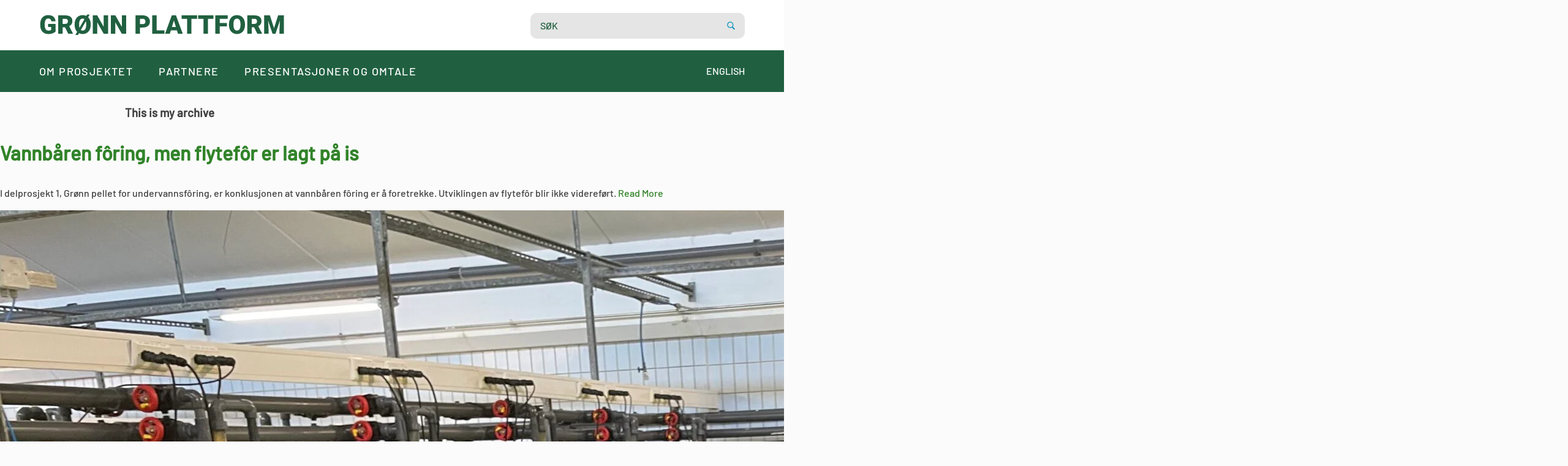

--- FILE ---
content_type: text/html; charset=UTF-8
request_url: https://gronnplattform.stiimaquacluster.no/tag/gronn-plattform/
body_size: 8426
content:
<!doctype html>
<!--[if lt IE 7]><html class="no-js ie ie6 lt-ie9 lt-ie8 lt-ie7" lang="nb-NO"> <![endif]-->
<!--[if IE 7]><html class="no-js ie ie7 lt-ie9 lt-ie8" lang="nb-NO"> <![endif]-->
<!--[if IE 8]><html class="no-js ie ie8 lt-ie9" lang="nb-NO"> <![endif]-->
<!--[if gt IE 8]><!--><html class="no-js" lang="nb-NO"> <!--<![endif]-->
<head>
    
	<meta charset="UTF-8" />

	<title>
                    Grønn Plattform Arkiver - Grønn plattform - Grønn plattform
        	</title>

	<meta name="description" content="">
	<meta http-equiv="X-UA-Compatible" content="IE=edge">
	<meta name="viewport" content="width=device-width, initial-scale=1.0">

	
	<meta property='og:type' content='website' />
	<meta property='og:title' content='Grønn Plattform Arkiver - Grønn plattform - Grønn plattform' />
	<meta property='og:image' content='https://gronnplattform.stiimaquacluster.no/wp-content/uploads/sites/2/2025/11/Skretting-Lerang-scaled.jpg' />
	<meta property='og:description' content='' />
	<meta property='og:url' content='https://gronnplattform.stiimaquacluster.no/2025/11/04/vannbaren-foring-men-flytefor-er-lagt-pa-is/' />
	<!--<meta name="theme-color" content="#FED300">-->

	<link rel="author" href="https://gronnplattform.stiimaquacluster.no/wp-content/themes/grensesnitt/humans.txt" />

	<link href="https://gronnplattform.stiimaquacluster.no/2025/11/04/vannbaren-foring-men-flytefor-er-lagt-pa-is/" hreflang="no" rel="canonical">

    
	<link rel="icon" type="image/png" href="https://gronnplattform.stiimaquacluster.no/wp-content/themes/grensesnitt/images/favicons/favicon-32x32.png" sizes="32x32">
	<link rel="icon" type="image/png" href="https://gronnplattform.stiimaquacluster.no/wp-content/themes/grensesnitt/images/favicons/favicon-16x16.png" sizes="16x16">

	<link href="https://fonts.googleapis.com/css?family=Lato" rel="stylesheet">

	<link rel="alternate" type="application/rss+xml" title="RSS Feed" href="https://gronnplattform.stiimaquacluster.no/feed/" />

    <meta name='robots' content='index, follow, max-image-preview:large, max-snippet:-1, max-video-preview:-1' />

	<!-- This site is optimized with the Yoast SEO plugin v26.7 - https://yoast.com/wordpress/plugins/seo/ -->
	<title>Grønn Plattform Arkiver - Grønn plattform</title>
	<link rel="canonical" href="https://gronnplattform.stiimaquacluster.no/tag/gronn-plattform/" />
	<meta property="og:locale" content="nb_NO" />
	<meta property="og:type" content="article" />
	<meta property="og:title" content="Grønn Plattform Arkiver - Grønn plattform" />
	<meta property="og:url" content="https://gronnplattform.stiimaquacluster.no/tag/gronn-plattform/" />
	<meta property="og:site_name" content="Grønn plattform" />
	<meta name="twitter:card" content="summary_large_image" />
	<script type="application/ld+json" class="yoast-schema-graph">{"@context":"https://schema.org","@graph":[{"@type":"CollectionPage","@id":"https://gronnplattform.stiimaquacluster.no/tag/gronn-plattform/","url":"https://gronnplattform.stiimaquacluster.no/tag/gronn-plattform/","name":"Grønn Plattform Arkiver - Grønn plattform","isPartOf":{"@id":"https://gronnplattform.stiimaquacluster.no/#website"},"primaryImageOfPage":{"@id":"https://gronnplattform.stiimaquacluster.no/tag/gronn-plattform/#primaryimage"},"image":{"@id":"https://gronnplattform.stiimaquacluster.no/tag/gronn-plattform/#primaryimage"},"thumbnailUrl":"https://gronnplattform.stiimaquacluster.no/wp-content/uploads/sites/2/2025/11/Skretting-Lerang-scaled.jpg","inLanguage":"nb-NO"},{"@type":"ImageObject","inLanguage":"nb-NO","@id":"https://gronnplattform.stiimaquacluster.no/tag/gronn-plattform/#primaryimage","url":"https://gronnplattform.stiimaquacluster.no/wp-content/uploads/sites/2/2025/11/Skretting-Lerang-scaled.jpg","contentUrl":"https://gronnplattform.stiimaquacluster.no/wp-content/uploads/sites/2/2025/11/Skretting-Lerang-scaled.jpg","width":2560,"height":1920,"caption":"SkrettingAquaculture Research Centre gjør forsøk med nye og bærekraftige fôrråvarer."},{"@type":"WebSite","@id":"https://gronnplattform.stiimaquacluster.no/#website","url":"https://gronnplattform.stiimaquacluster.no/","name":"Grønn plattform","description":"","potentialAction":[{"@type":"SearchAction","target":{"@type":"EntryPoint","urlTemplate":"https://gronnplattform.stiimaquacluster.no/?s={search_term_string}"},"query-input":{"@type":"PropertyValueSpecification","valueRequired":true,"valueName":"search_term_string"}}],"inLanguage":"nb-NO"}]}</script>
	<!-- / Yoast SEO plugin. -->


<link rel='dns-prefetch' href='//gronnplattform.stiimaquacluster.no' />
<style id='wp-img-auto-sizes-contain-inline-css' type='text/css'>
img:is([sizes=auto i],[sizes^="auto," i]){contain-intrinsic-size:3000px 1500px}
/*# sourceURL=wp-img-auto-sizes-contain-inline-css */
</style>
<style id='wp-block-library-inline-css' type='text/css'>
:root{--wp-block-synced-color:#7a00df;--wp-block-synced-color--rgb:122,0,223;--wp-bound-block-color:var(--wp-block-synced-color);--wp-editor-canvas-background:#ddd;--wp-admin-theme-color:#007cba;--wp-admin-theme-color--rgb:0,124,186;--wp-admin-theme-color-darker-10:#006ba1;--wp-admin-theme-color-darker-10--rgb:0,107,160.5;--wp-admin-theme-color-darker-20:#005a87;--wp-admin-theme-color-darker-20--rgb:0,90,135;--wp-admin-border-width-focus:2px}@media (min-resolution:192dpi){:root{--wp-admin-border-width-focus:1.5px}}.wp-element-button{cursor:pointer}:root .has-very-light-gray-background-color{background-color:#eee}:root .has-very-dark-gray-background-color{background-color:#313131}:root .has-very-light-gray-color{color:#eee}:root .has-very-dark-gray-color{color:#313131}:root .has-vivid-green-cyan-to-vivid-cyan-blue-gradient-background{background:linear-gradient(135deg,#00d084,#0693e3)}:root .has-purple-crush-gradient-background{background:linear-gradient(135deg,#34e2e4,#4721fb 50%,#ab1dfe)}:root .has-hazy-dawn-gradient-background{background:linear-gradient(135deg,#faaca8,#dad0ec)}:root .has-subdued-olive-gradient-background{background:linear-gradient(135deg,#fafae1,#67a671)}:root .has-atomic-cream-gradient-background{background:linear-gradient(135deg,#fdd79a,#004a59)}:root .has-nightshade-gradient-background{background:linear-gradient(135deg,#330968,#31cdcf)}:root .has-midnight-gradient-background{background:linear-gradient(135deg,#020381,#2874fc)}:root{--wp--preset--font-size--normal:16px;--wp--preset--font-size--huge:42px}.has-regular-font-size{font-size:1em}.has-larger-font-size{font-size:2.625em}.has-normal-font-size{font-size:var(--wp--preset--font-size--normal)}.has-huge-font-size{font-size:var(--wp--preset--font-size--huge)}.has-text-align-center{text-align:center}.has-text-align-left{text-align:left}.has-text-align-right{text-align:right}.has-fit-text{white-space:nowrap!important}#end-resizable-editor-section{display:none}.aligncenter{clear:both}.items-justified-left{justify-content:flex-start}.items-justified-center{justify-content:center}.items-justified-right{justify-content:flex-end}.items-justified-space-between{justify-content:space-between}.screen-reader-text{border:0;clip-path:inset(50%);height:1px;margin:-1px;overflow:hidden;padding:0;position:absolute;width:1px;word-wrap:normal!important}.screen-reader-text:focus{background-color:#ddd;clip-path:none;color:#444;display:block;font-size:1em;height:auto;left:5px;line-height:normal;padding:15px 23px 14px;text-decoration:none;top:5px;width:auto;z-index:100000}html :where(.has-border-color){border-style:solid}html :where([style*=border-top-color]){border-top-style:solid}html :where([style*=border-right-color]){border-right-style:solid}html :where([style*=border-bottom-color]){border-bottom-style:solid}html :where([style*=border-left-color]){border-left-style:solid}html :where([style*=border-width]){border-style:solid}html :where([style*=border-top-width]){border-top-style:solid}html :where([style*=border-right-width]){border-right-style:solid}html :where([style*=border-bottom-width]){border-bottom-style:solid}html :where([style*=border-left-width]){border-left-style:solid}html :where(img[class*=wp-image-]){height:auto;max-width:100%}:where(figure){margin:0 0 1em}html :where(.is-position-sticky){--wp-admin--admin-bar--position-offset:var(--wp-admin--admin-bar--height,0px)}@media screen and (max-width:600px){html :where(.is-position-sticky){--wp-admin--admin-bar--position-offset:0px}}

/*# sourceURL=wp-block-library-inline-css */
</style><style id='wp-block-image-inline-css' type='text/css'>
.wp-block-image>a,.wp-block-image>figure>a{display:inline-block}.wp-block-image img{box-sizing:border-box;height:auto;max-width:100%;vertical-align:bottom}@media not (prefers-reduced-motion){.wp-block-image img.hide{visibility:hidden}.wp-block-image img.show{animation:show-content-image .4s}}.wp-block-image[style*=border-radius] img,.wp-block-image[style*=border-radius]>a{border-radius:inherit}.wp-block-image.has-custom-border img{box-sizing:border-box}.wp-block-image.aligncenter{text-align:center}.wp-block-image.alignfull>a,.wp-block-image.alignwide>a{width:100%}.wp-block-image.alignfull img,.wp-block-image.alignwide img{height:auto;width:100%}.wp-block-image .aligncenter,.wp-block-image .alignleft,.wp-block-image .alignright,.wp-block-image.aligncenter,.wp-block-image.alignleft,.wp-block-image.alignright{display:table}.wp-block-image .aligncenter>figcaption,.wp-block-image .alignleft>figcaption,.wp-block-image .alignright>figcaption,.wp-block-image.aligncenter>figcaption,.wp-block-image.alignleft>figcaption,.wp-block-image.alignright>figcaption{caption-side:bottom;display:table-caption}.wp-block-image .alignleft{float:left;margin:.5em 1em .5em 0}.wp-block-image .alignright{float:right;margin:.5em 0 .5em 1em}.wp-block-image .aligncenter{margin-left:auto;margin-right:auto}.wp-block-image :where(figcaption){margin-bottom:1em;margin-top:.5em}.wp-block-image.is-style-circle-mask img{border-radius:9999px}@supports ((-webkit-mask-image:none) or (mask-image:none)) or (-webkit-mask-image:none){.wp-block-image.is-style-circle-mask img{border-radius:0;-webkit-mask-image:url('data:image/svg+xml;utf8,<svg viewBox="0 0 100 100" xmlns="http://www.w3.org/2000/svg"><circle cx="50" cy="50" r="50"/></svg>');mask-image:url('data:image/svg+xml;utf8,<svg viewBox="0 0 100 100" xmlns="http://www.w3.org/2000/svg"><circle cx="50" cy="50" r="50"/></svg>');mask-mode:alpha;-webkit-mask-position:center;mask-position:center;-webkit-mask-repeat:no-repeat;mask-repeat:no-repeat;-webkit-mask-size:contain;mask-size:contain}}:root :where(.wp-block-image.is-style-rounded img,.wp-block-image .is-style-rounded img){border-radius:9999px}.wp-block-image figure{margin:0}.wp-lightbox-container{display:flex;flex-direction:column;position:relative}.wp-lightbox-container img{cursor:zoom-in}.wp-lightbox-container img:hover+button{opacity:1}.wp-lightbox-container button{align-items:center;backdrop-filter:blur(16px) saturate(180%);background-color:#5a5a5a40;border:none;border-radius:4px;cursor:zoom-in;display:flex;height:20px;justify-content:center;opacity:0;padding:0;position:absolute;right:16px;text-align:center;top:16px;width:20px;z-index:100}@media not (prefers-reduced-motion){.wp-lightbox-container button{transition:opacity .2s ease}}.wp-lightbox-container button:focus-visible{outline:3px auto #5a5a5a40;outline:3px auto -webkit-focus-ring-color;outline-offset:3px}.wp-lightbox-container button:hover{cursor:pointer;opacity:1}.wp-lightbox-container button:focus{opacity:1}.wp-lightbox-container button:focus,.wp-lightbox-container button:hover,.wp-lightbox-container button:not(:hover):not(:active):not(.has-background){background-color:#5a5a5a40;border:none}.wp-lightbox-overlay{box-sizing:border-box;cursor:zoom-out;height:100vh;left:0;overflow:hidden;position:fixed;top:0;visibility:hidden;width:100%;z-index:100000}.wp-lightbox-overlay .close-button{align-items:center;cursor:pointer;display:flex;justify-content:center;min-height:40px;min-width:40px;padding:0;position:absolute;right:calc(env(safe-area-inset-right) + 16px);top:calc(env(safe-area-inset-top) + 16px);z-index:5000000}.wp-lightbox-overlay .close-button:focus,.wp-lightbox-overlay .close-button:hover,.wp-lightbox-overlay .close-button:not(:hover):not(:active):not(.has-background){background:none;border:none}.wp-lightbox-overlay .lightbox-image-container{height:var(--wp--lightbox-container-height);left:50%;overflow:hidden;position:absolute;top:50%;transform:translate(-50%,-50%);transform-origin:top left;width:var(--wp--lightbox-container-width);z-index:9999999999}.wp-lightbox-overlay .wp-block-image{align-items:center;box-sizing:border-box;display:flex;height:100%;justify-content:center;margin:0;position:relative;transform-origin:0 0;width:100%;z-index:3000000}.wp-lightbox-overlay .wp-block-image img{height:var(--wp--lightbox-image-height);min-height:var(--wp--lightbox-image-height);min-width:var(--wp--lightbox-image-width);width:var(--wp--lightbox-image-width)}.wp-lightbox-overlay .wp-block-image figcaption{display:none}.wp-lightbox-overlay button{background:none;border:none}.wp-lightbox-overlay .scrim{background-color:#fff;height:100%;opacity:.9;position:absolute;width:100%;z-index:2000000}.wp-lightbox-overlay.active{visibility:visible}@media not (prefers-reduced-motion){.wp-lightbox-overlay.active{animation:turn-on-visibility .25s both}.wp-lightbox-overlay.active img{animation:turn-on-visibility .35s both}.wp-lightbox-overlay.show-closing-animation:not(.active){animation:turn-off-visibility .35s both}.wp-lightbox-overlay.show-closing-animation:not(.active) img{animation:turn-off-visibility .25s both}.wp-lightbox-overlay.zoom.active{animation:none;opacity:1;visibility:visible}.wp-lightbox-overlay.zoom.active .lightbox-image-container{animation:lightbox-zoom-in .4s}.wp-lightbox-overlay.zoom.active .lightbox-image-container img{animation:none}.wp-lightbox-overlay.zoom.active .scrim{animation:turn-on-visibility .4s forwards}.wp-lightbox-overlay.zoom.show-closing-animation:not(.active){animation:none}.wp-lightbox-overlay.zoom.show-closing-animation:not(.active) .lightbox-image-container{animation:lightbox-zoom-out .4s}.wp-lightbox-overlay.zoom.show-closing-animation:not(.active) .lightbox-image-container img{animation:none}.wp-lightbox-overlay.zoom.show-closing-animation:not(.active) .scrim{animation:turn-off-visibility .4s forwards}}@keyframes show-content-image{0%{visibility:hidden}99%{visibility:hidden}to{visibility:visible}}@keyframes turn-on-visibility{0%{opacity:0}to{opacity:1}}@keyframes turn-off-visibility{0%{opacity:1;visibility:visible}99%{opacity:0;visibility:visible}to{opacity:0;visibility:hidden}}@keyframes lightbox-zoom-in{0%{transform:translate(calc((-100vw + var(--wp--lightbox-scrollbar-width))/2 + var(--wp--lightbox-initial-left-position)),calc(-50vh + var(--wp--lightbox-initial-top-position))) scale(var(--wp--lightbox-scale))}to{transform:translate(-50%,-50%) scale(1)}}@keyframes lightbox-zoom-out{0%{transform:translate(-50%,-50%) scale(1);visibility:visible}99%{visibility:visible}to{transform:translate(calc((-100vw + var(--wp--lightbox-scrollbar-width))/2 + var(--wp--lightbox-initial-left-position)),calc(-50vh + var(--wp--lightbox-initial-top-position))) scale(var(--wp--lightbox-scale));visibility:hidden}}
/*# sourceURL=https://gronnplattform.stiimaquacluster.no/wp-includes/blocks/image/style.min.css */
</style>
<style id='wp-block-paragraph-inline-css' type='text/css'>
.is-small-text{font-size:.875em}.is-regular-text{font-size:1em}.is-large-text{font-size:2.25em}.is-larger-text{font-size:3em}.has-drop-cap:not(:focus):first-letter{float:left;font-size:8.4em;font-style:normal;font-weight:100;line-height:.68;margin:.05em .1em 0 0;text-transform:uppercase}body.rtl .has-drop-cap:not(:focus):first-letter{float:none;margin-left:.1em}p.has-drop-cap.has-background{overflow:hidden}:root :where(p.has-background){padding:1.25em 2.375em}:where(p.has-text-color:not(.has-link-color)) a{color:inherit}p.has-text-align-left[style*="writing-mode:vertical-lr"],p.has-text-align-right[style*="writing-mode:vertical-rl"]{rotate:180deg}
/*# sourceURL=https://gronnplattform.stiimaquacluster.no/wp-includes/blocks/paragraph/style.min.css */
</style>
<style id='global-styles-inline-css' type='text/css'>
:root{--wp--preset--aspect-ratio--square: 1;--wp--preset--aspect-ratio--4-3: 4/3;--wp--preset--aspect-ratio--3-4: 3/4;--wp--preset--aspect-ratio--3-2: 3/2;--wp--preset--aspect-ratio--2-3: 2/3;--wp--preset--aspect-ratio--16-9: 16/9;--wp--preset--aspect-ratio--9-16: 9/16;--wp--preset--color--black: #000000;--wp--preset--color--cyan-bluish-gray: #abb8c3;--wp--preset--color--white: #ffffff;--wp--preset--color--pale-pink: #f78da7;--wp--preset--color--vivid-red: #cf2e2e;--wp--preset--color--luminous-vivid-orange: #ff6900;--wp--preset--color--luminous-vivid-amber: #fcb900;--wp--preset--color--light-green-cyan: #7bdcb5;--wp--preset--color--vivid-green-cyan: #00d084;--wp--preset--color--pale-cyan-blue: #8ed1fc;--wp--preset--color--vivid-cyan-blue: #0693e3;--wp--preset--color--vivid-purple: #9b51e0;--wp--preset--gradient--vivid-cyan-blue-to-vivid-purple: linear-gradient(135deg,rgb(6,147,227) 0%,rgb(155,81,224) 100%);--wp--preset--gradient--light-green-cyan-to-vivid-green-cyan: linear-gradient(135deg,rgb(122,220,180) 0%,rgb(0,208,130) 100%);--wp--preset--gradient--luminous-vivid-amber-to-luminous-vivid-orange: linear-gradient(135deg,rgb(252,185,0) 0%,rgb(255,105,0) 100%);--wp--preset--gradient--luminous-vivid-orange-to-vivid-red: linear-gradient(135deg,rgb(255,105,0) 0%,rgb(207,46,46) 100%);--wp--preset--gradient--very-light-gray-to-cyan-bluish-gray: linear-gradient(135deg,rgb(238,238,238) 0%,rgb(169,184,195) 100%);--wp--preset--gradient--cool-to-warm-spectrum: linear-gradient(135deg,rgb(74,234,220) 0%,rgb(151,120,209) 20%,rgb(207,42,186) 40%,rgb(238,44,130) 60%,rgb(251,105,98) 80%,rgb(254,248,76) 100%);--wp--preset--gradient--blush-light-purple: linear-gradient(135deg,rgb(255,206,236) 0%,rgb(152,150,240) 100%);--wp--preset--gradient--blush-bordeaux: linear-gradient(135deg,rgb(254,205,165) 0%,rgb(254,45,45) 50%,rgb(107,0,62) 100%);--wp--preset--gradient--luminous-dusk: linear-gradient(135deg,rgb(255,203,112) 0%,rgb(199,81,192) 50%,rgb(65,88,208) 100%);--wp--preset--gradient--pale-ocean: linear-gradient(135deg,rgb(255,245,203) 0%,rgb(182,227,212) 50%,rgb(51,167,181) 100%);--wp--preset--gradient--electric-grass: linear-gradient(135deg,rgb(202,248,128) 0%,rgb(113,206,126) 100%);--wp--preset--gradient--midnight: linear-gradient(135deg,rgb(2,3,129) 0%,rgb(40,116,252) 100%);--wp--preset--font-size--small: 14px;--wp--preset--font-size--medium: 20px;--wp--preset--font-size--large: 20px;--wp--preset--font-size--x-large: 42px;--wp--preset--font-size--regular: 16px;--wp--preset--font-size--larger: 26px;--wp--preset--spacing--20: 0.44rem;--wp--preset--spacing--30: 0.67rem;--wp--preset--spacing--40: 1rem;--wp--preset--spacing--50: 1.5rem;--wp--preset--spacing--60: 2.25rem;--wp--preset--spacing--70: 3.38rem;--wp--preset--spacing--80: 5.06rem;--wp--preset--shadow--natural: 6px 6px 9px rgba(0, 0, 0, 0.2);--wp--preset--shadow--deep: 12px 12px 50px rgba(0, 0, 0, 0.4);--wp--preset--shadow--sharp: 6px 6px 0px rgba(0, 0, 0, 0.2);--wp--preset--shadow--outlined: 6px 6px 0px -3px rgb(255, 255, 255), 6px 6px rgb(0, 0, 0);--wp--preset--shadow--crisp: 6px 6px 0px rgb(0, 0, 0);}:where(.is-layout-flex){gap: 0.5em;}:where(.is-layout-grid){gap: 0.5em;}body .is-layout-flex{display: flex;}.is-layout-flex{flex-wrap: wrap;align-items: center;}.is-layout-flex > :is(*, div){margin: 0;}body .is-layout-grid{display: grid;}.is-layout-grid > :is(*, div){margin: 0;}:where(.wp-block-columns.is-layout-flex){gap: 2em;}:where(.wp-block-columns.is-layout-grid){gap: 2em;}:where(.wp-block-post-template.is-layout-flex){gap: 1.25em;}:where(.wp-block-post-template.is-layout-grid){gap: 1.25em;}.has-black-color{color: var(--wp--preset--color--black) !important;}.has-cyan-bluish-gray-color{color: var(--wp--preset--color--cyan-bluish-gray) !important;}.has-white-color{color: var(--wp--preset--color--white) !important;}.has-pale-pink-color{color: var(--wp--preset--color--pale-pink) !important;}.has-vivid-red-color{color: var(--wp--preset--color--vivid-red) !important;}.has-luminous-vivid-orange-color{color: var(--wp--preset--color--luminous-vivid-orange) !important;}.has-luminous-vivid-amber-color{color: var(--wp--preset--color--luminous-vivid-amber) !important;}.has-light-green-cyan-color{color: var(--wp--preset--color--light-green-cyan) !important;}.has-vivid-green-cyan-color{color: var(--wp--preset--color--vivid-green-cyan) !important;}.has-pale-cyan-blue-color{color: var(--wp--preset--color--pale-cyan-blue) !important;}.has-vivid-cyan-blue-color{color: var(--wp--preset--color--vivid-cyan-blue) !important;}.has-vivid-purple-color{color: var(--wp--preset--color--vivid-purple) !important;}.has-black-background-color{background-color: var(--wp--preset--color--black) !important;}.has-cyan-bluish-gray-background-color{background-color: var(--wp--preset--color--cyan-bluish-gray) !important;}.has-white-background-color{background-color: var(--wp--preset--color--white) !important;}.has-pale-pink-background-color{background-color: var(--wp--preset--color--pale-pink) !important;}.has-vivid-red-background-color{background-color: var(--wp--preset--color--vivid-red) !important;}.has-luminous-vivid-orange-background-color{background-color: var(--wp--preset--color--luminous-vivid-orange) !important;}.has-luminous-vivid-amber-background-color{background-color: var(--wp--preset--color--luminous-vivid-amber) !important;}.has-light-green-cyan-background-color{background-color: var(--wp--preset--color--light-green-cyan) !important;}.has-vivid-green-cyan-background-color{background-color: var(--wp--preset--color--vivid-green-cyan) !important;}.has-pale-cyan-blue-background-color{background-color: var(--wp--preset--color--pale-cyan-blue) !important;}.has-vivid-cyan-blue-background-color{background-color: var(--wp--preset--color--vivid-cyan-blue) !important;}.has-vivid-purple-background-color{background-color: var(--wp--preset--color--vivid-purple) !important;}.has-black-border-color{border-color: var(--wp--preset--color--black) !important;}.has-cyan-bluish-gray-border-color{border-color: var(--wp--preset--color--cyan-bluish-gray) !important;}.has-white-border-color{border-color: var(--wp--preset--color--white) !important;}.has-pale-pink-border-color{border-color: var(--wp--preset--color--pale-pink) !important;}.has-vivid-red-border-color{border-color: var(--wp--preset--color--vivid-red) !important;}.has-luminous-vivid-orange-border-color{border-color: var(--wp--preset--color--luminous-vivid-orange) !important;}.has-luminous-vivid-amber-border-color{border-color: var(--wp--preset--color--luminous-vivid-amber) !important;}.has-light-green-cyan-border-color{border-color: var(--wp--preset--color--light-green-cyan) !important;}.has-vivid-green-cyan-border-color{border-color: var(--wp--preset--color--vivid-green-cyan) !important;}.has-pale-cyan-blue-border-color{border-color: var(--wp--preset--color--pale-cyan-blue) !important;}.has-vivid-cyan-blue-border-color{border-color: var(--wp--preset--color--vivid-cyan-blue) !important;}.has-vivid-purple-border-color{border-color: var(--wp--preset--color--vivid-purple) !important;}.has-vivid-cyan-blue-to-vivid-purple-gradient-background{background: var(--wp--preset--gradient--vivid-cyan-blue-to-vivid-purple) !important;}.has-light-green-cyan-to-vivid-green-cyan-gradient-background{background: var(--wp--preset--gradient--light-green-cyan-to-vivid-green-cyan) !important;}.has-luminous-vivid-amber-to-luminous-vivid-orange-gradient-background{background: var(--wp--preset--gradient--luminous-vivid-amber-to-luminous-vivid-orange) !important;}.has-luminous-vivid-orange-to-vivid-red-gradient-background{background: var(--wp--preset--gradient--luminous-vivid-orange-to-vivid-red) !important;}.has-very-light-gray-to-cyan-bluish-gray-gradient-background{background: var(--wp--preset--gradient--very-light-gray-to-cyan-bluish-gray) !important;}.has-cool-to-warm-spectrum-gradient-background{background: var(--wp--preset--gradient--cool-to-warm-spectrum) !important;}.has-blush-light-purple-gradient-background{background: var(--wp--preset--gradient--blush-light-purple) !important;}.has-blush-bordeaux-gradient-background{background: var(--wp--preset--gradient--blush-bordeaux) !important;}.has-luminous-dusk-gradient-background{background: var(--wp--preset--gradient--luminous-dusk) !important;}.has-pale-ocean-gradient-background{background: var(--wp--preset--gradient--pale-ocean) !important;}.has-electric-grass-gradient-background{background: var(--wp--preset--gradient--electric-grass) !important;}.has-midnight-gradient-background{background: var(--wp--preset--gradient--midnight) !important;}.has-small-font-size{font-size: var(--wp--preset--font-size--small) !important;}.has-medium-font-size{font-size: var(--wp--preset--font-size--medium) !important;}.has-large-font-size{font-size: var(--wp--preset--font-size--large) !important;}.has-x-large-font-size{font-size: var(--wp--preset--font-size--x-large) !important;}
/*# sourceURL=global-styles-inline-css */
</style>

<style id='classic-theme-styles-inline-css' type='text/css'>
/*! This file is auto-generated */
.wp-block-button__link{color:#fff;background-color:#32373c;border-radius:9999px;box-shadow:none;text-decoration:none;padding:calc(.667em + 2px) calc(1.333em + 2px);font-size:1.125em}.wp-block-file__button{background:#32373c;color:#fff;text-decoration:none}
/*# sourceURL=/wp-includes/css/classic-themes.min.css */
</style>
<link rel='stylesheet' id='style-css' href='https://gronnplattform.stiimaquacluster.no/wp-content/themes/grensesnitt/style_eeg6lxci.css' type='text/css' media='all' />


    </head>

<body class="archive tag tag-gronn-plattform tag-7 wp-theme-grensesnitt gronn-plattform public" data-template="base.twig">

<header>

    <div>

        <div id="top-logo">
							<a href="https://gronnplattform.stiimaquacluster.no"><img src="https://gronnplattform.stiimaquacluster.no/wp-content/uploads/sites/2/2022/02/gronn-platform-caps-gronn.svg" alt="logo"></a>
			        </div>

		<nav class="menu">
			<div class="bg-color"></div>
			<div class="nav-wrapper">
					<ul>
			<li class=" menu-item menu-item-type-post_type menu-item-object-page menu-item-373 om-prosjektet">
			<a target="" href="https://gronnplattform.stiimaquacluster.no/om-prosjektet/">
									Om prosjektet
							</a>
					</li>
			<li class=" menu-item menu-item-type-post_type menu-item-object-page menu-item-374 partnere">
			<a target="" href="https://gronnplattform.stiimaquacluster.no/partnere-gronn-plattform/">
									Partnere
							</a>
					</li>
			<li class=" menu-item menu-item-type-post_type menu-item-object-page menu-item-375 presentasjoner-og-omtale">
			<a target="" href="https://gronnplattform.stiimaquacluster.no/presentasjoner-og-omtale/">
									Presentasjoner og omtale
							</a>
					</li>
		</ul>
				<form id="search" class="mobile" role="search" method="get" action="https://gronnplattform.stiimaquacluster.no">
					<a type="submit" class="search-submit-button mobile">
						<input id="search-input" class="mobile" type="text" name="s" placeholder="SØK">
					</a>
				</form>
				<div class="some">
																										<a href="https://gronnplattform.stiimaquacluster.no/english/">ENGLISH</a>
									</div>
			</div>
		</nav>

		<form id="search" role="search" method="get" action="https://gronnplattform.stiimaquacluster.no">
			<a type="submit" class="search-submit-button">
				<input id="search-input" type="text" name="s" placeholder="SØK">
				<svg xmlns="http://www.w3.org/2000/svg" id="search-icon" x="0px" y="0px" width="100" height="100" viewBox="0 0 50 50">
					<path d="M 21 3 C 11.601563 3 4 10.601563 4 20 C 4 29.398438 11.601563 37 21 37 C 24.355469 37 27.460938 36.015625 30.09375 34.34375 L 42.375 46.625 L 46.625 42.375 L 34.5 30.28125 C 36.679688 27.421875 38 23.878906 38 20 C 38 10.601563 30.398438 3 21 3 Z M 21 7 C 28.199219 7 34 12.800781 34 20 C 34 27.199219 28.199219 33 21 33 C 13.800781 33 8 27.199219 8 20 C 8 12.800781 13.800781 7 21 7 Z"></path>
				</svg>
			</a>
		</form>


        <div id="nav-icon">
            <span></span>
            <span></span>
            <span></span>
            <span></span>
        </div>

    </div>

</header>

<section id="content-section">
	  <h3>This is my archive</h3>
  	<h2></h2>
	<p></p>
			<article class="tease tease-post" id="tease-930">
		<h2 class="h2"><a href="https://gronnplattform.stiimaquacluster.no/2025/11/04/vannbaren-foring-men-flytefor-er-lagt-pa-is/">Vannbåren fôring, men flytefôr er lagt på is</a></h2>
		<p>I delprosjekt 1, Grønn pellet for undervannsfôring, er konklusjonen at vannbåren fôring er å foretrekke. Utviklingen av flytefôr blir ikke videreført. <a href="https://gronnplattform.stiimaquacluster.no/2025/11/04/vannbaren-foring-men-flytefor-er-lagt-pa-is/" class="read-more">Read More</a></p>
					<img src="https://gronnplattform.stiimaquacluster.no/wp-content/uploads/sites/2/2025/11/Skretting-Lerang-scaled.jpg" />
		</article>			<article class="tease tease-post" id="tease-925">
		<h2 class="h2"><a href="https://gronnplattform.stiimaquacluster.no/2025/10/17/sollys-gir-laksen-okt-niva-av-vitamin-d/">Sollys gir laksen økt nivå av vitamin D</a></h2>
		<p>I arbeidet med Grønn Plattform-prosjektet har Skretting undersøkt nivået av D-vitamin i plasma fra et stort antall fisk langs hele kysten. Resultatene overrasker! <a href="https://gronnplattform.stiimaquacluster.no/2025/10/17/sollys-gir-laksen-okt-niva-av-vitamin-d/" class="read-more">Read More</a></p>
					<img src="https://gronnplattform.stiimaquacluster.no/wp-content/uploads/sites/2/2025/10/Kirstibilde.jpg" />
		</article>			<article class="tease tease-post" id="tease-813">
		<h2 class="h2"><a href="https://gronnplattform.stiimaquacluster.no/2023/11/07/gronn-plattform-stormote-13-november/">Grønn Plattform stormøte 13. november</a></h2>
		<p>13. november møttes prosjektdeltakerne i "Lavutslippsverdikjede for havbruk til havs" til stormøte i Stavanger. <a href="https://gronnplattform.stiimaquacluster.no/2023/11/07/gronn-plattform-stormote-13-november/" class="read-more">Read More</a></p>
					<img src="https://gronnplattform.stiimaquacluster.no/wp-content/uploads/sites/2/2023/11/IMG_6017-scaled.jpeg" />
		</article>			<article class="tease tease-post" id="tease-614">
		<h2 class="h2"><a href="https://gronnplattform.stiimaquacluster.no/2022/12/21/presenterte-gronn-plattform-pa-goal-2022/">Presenterte Grønn Plattform på GOAL 2022</a></h2>
		<p>Matthew Mark Coffay presenterte "Lavutslipps verdikjede for havbruk til havs" på Global Seafood Alliance sin årlige konferanse i Seattle. <a href="https://gronnplattform.stiimaquacluster.no/2022/12/21/presenterte-gronn-plattform-pa-goal-2022/" class="read-more">Read More</a></p>
					<img src="https://gronnplattform.stiimaquacluster.no/wp-content/uploads/sites/2/2022/10/1540-GOAL-20221004-HR-scaled.jpg" />
		</article>			<article class="tease tease-post" id="tease-690">
		<h2 class="h2"><a href="https://gronnplattform.stiimaquacluster.no/2022/11/28/presentasjonene-fra-stormotet/">Presentasjonene fra stormøtet</a></h2>
		<p>Nå finner du presentasjonene fra stormøtet i Stavanger 7. november på prosjektets nettside. <a href="https://gronnplattform.stiimaquacluster.no/2022/11/28/presentasjonene-fra-stormotet/" class="read-more">Read More</a></p>
					<img src="https://gronnplattform.stiimaquacluster.no/wp-content/uploads/sites/2/2022/11/Gronn-Plattform-stormote-scaled.jpg" />
		</article>			<article class="tease tease-post" id="tease-635">
		<h2 class="h2"><a href="https://gronnplattform.stiimaquacluster.no/2022/10/31/klart-for-stormote-i-gronn-plattform/">Klart for stormøte i Grønn Plattform</a></h2>
		<p>Mandag 7. november er det stormøte i prosjektet "Lavutslipps verdikjede for havbruk til havs" på Havets Hus i Stavanger. <a href="https://gronnplattform.stiimaquacluster.no/2022/10/31/klart-for-stormote-i-gronn-plattform/" class="read-more">Read More</a></p>
					<img src="https://gronnplattform.stiimaquacluster.no/wp-content/uploads/sites/2/2022/02/GP3.png" />
		</article>			<article class="tease tease-post" id="tease-424">
		<h2 class="h2"><a href="https://gronnplattform.stiimaquacluster.no/2022/03/15/samlet-til-oppstart-for-gronn-plattform/">Samlet til oppstart for Grønn Plattform</a></h2>
		<p>15. og 16. mars samles nær 80 aktører fra partnerbedrifter, forsknings- og utdanningsinstitusjoner, samarbeidspartnere og offentlige institusjoner samlet til stor kick-off for prosjektet &laquo;Lavutslipps verdikjede&hellip; <a href="https://gronnplattform.stiimaquacluster.no/2022/03/15/samlet-til-oppstart-for-gronn-plattform/" class="read-more">Read More</a></p>
					<img src="https://gronnplattform.stiimaquacluster.no/wp-content/uploads/sites/2/2022/03/Kick-off-auditorium.jpg" />
		</article>			<article class="tease tease-post" id="tease-21">
		<h2 class="h2"><a href="https://gronnplattform.stiimaquacluster.no/2022/02/11/nytt-tiar-nye-muligheter/">Digitalt kick-off møte</a></h2>
		<p>Grønn Plattform-prosjektet "Lavutslipps verdikjede for havbruk til havs" er i gang. Det digitale kick-off møtet tirsdag 11. januar samlet 60 deltakere. <a href="https://gronnplattform.stiimaquacluster.no/2022/02/11/nytt-tiar-nye-muligheter/" class="read-more">Read More</a></p>
					<img src="https://gronnplattform.stiimaquacluster.no/wp-content/uploads/sites/2/2022/02/Gronn-plattform2.png" />
		</article>			<article class="tease tease-post" id="tease-18">
		<h2 class="h2"><a href="https://gronnplattform.stiimaquacluster.no/2022/02/11/verdikjede-for-havbruk-til-havs/">93 millioner fra Grønn Plattform til bærekraftig havbruk til havs</a></h2>
		<p>I september 2021 tildelte næringsminister Iselin Nybø prosjektmidler fra Grønn Plattform til "Lavutslipps verdikjede for havbruk til havs". <a href="https://gronnplattform.stiimaquacluster.no/2022/02/11/verdikjede-for-havbruk-til-havs/" class="read-more">Read More</a></p>
					<img src="https://gronnplattform.stiimaquacluster.no/wp-content/uploads/sites/2/2022/02/Iselin-og-konsortiet-Leif-Kjetil-Skjaeveland-scaled.jpg" />
		</article>	
	
</section>

<footer>

	<div>

		<div id="footer-address">
			<a href="/">
								<a href="https://gronnplattform.stiimaquacluster.no"><img class="footer-logo" src="https://gronnplattform.stiimaquacluster.no/wp-content/uploads/sites/2/2022/02/gronn-plattform-caps-hvit.svg" alt="logo"></a>
							</a>

			

		</div>

		<div id="footer-end">

			<div id="footer-about">
				<h4>Om oss</h4>
									<a href="https://gronnplattform.stiimaquacluster.no/om-prosjektet/om-gronn-plattform/">
						<?xml
						version="1.0" encoding="iso-8859-1"?>
						<!-- Generator: Adobe Illustrator 16.0.0, SVG Export Plug-In . SVG Version: 6.00 Build 0)  -->
						<!DOCTYPE svg PUBLIC "-//W3C//DTDSVG1.1//EN" "http://www.w3.org/Graphics/SVG/1.1/DTD/svg11.dtd">
						<svg version="1.1" id="Capa_1" xmlns="http://www.w3.org/2000/svg" xmlns:xlink="http://www.w3.org/1999/xlink" x="0px" y="0px" width="103.536px" height="103.536px" viewBox="0 0 103.536 103.536" style="enable-background:new 0 0 103.536 103.536;" xml:space="preserve">
							<g>
								<g>
									<path d="M0.65,91.928c1.221,2.701,3.881,4.3,6.665,4.3c1.006,0,2.029-0.209,3.006-0.65l88.917-40.195
																														c2.688-1.216,4.381-3.925,4.295-6.873c-0.085-2.948-1.934-5.554-4.687-6.609L9.929,7.794C6.17,6.352,1.933,8.23,0.489,12.001
																														c-1.447,3.769,0.438,7.995,4.207,9.44l72.569,27.834L4.299,82.255C0.62,83.92-1.012,88.249,0.65,91.928z"/>
								</g>
							</g>
						</svg>
						Om Grønn Plattform
					</a>
									<a href="https://gronnplattform.stiimaquacluster.no/om-prosjektet/">
						<?xml
						version="1.0" encoding="iso-8859-1"?>
						<!-- Generator: Adobe Illustrator 16.0.0, SVG Export Plug-In . SVG Version: 6.00 Build 0)  -->
						<!DOCTYPE svg PUBLIC "-//W3C//DTDSVG1.1//EN" "http://www.w3.org/Graphics/SVG/1.1/DTD/svg11.dtd">
						<svg version="1.1" id="Capa_1" xmlns="http://www.w3.org/2000/svg" xmlns:xlink="http://www.w3.org/1999/xlink" x="0px" y="0px" width="103.536px" height="103.536px" viewBox="0 0 103.536 103.536" style="enable-background:new 0 0 103.536 103.536;" xml:space="preserve">
							<g>
								<g>
									<path d="M0.65,91.928c1.221,2.701,3.881,4.3,6.665,4.3c1.006,0,2.029-0.209,3.006-0.65l88.917-40.195
																														c2.688-1.216,4.381-3.925,4.295-6.873c-0.085-2.948-1.934-5.554-4.687-6.609L9.929,7.794C6.17,6.352,1.933,8.23,0.489,12.001
																														c-1.447,3.769,0.438,7.995,4.207,9.44l72.569,27.834L4.299,82.255C0.62,83.92-1.012,88.249,0.65,91.928z"/>
								</g>
							</g>
						</svg>
						Om prosjektet
					</a>
									<a href="https://gronnplattform.stiimaquacluster.no/om-oss/">
						<?xml
						version="1.0" encoding="iso-8859-1"?>
						<!-- Generator: Adobe Illustrator 16.0.0, SVG Export Plug-In . SVG Version: 6.00 Build 0)  -->
						<!DOCTYPE svg PUBLIC "-//W3C//DTDSVG1.1//EN" "http://www.w3.org/Graphics/SVG/1.1/DTD/svg11.dtd">
						<svg version="1.1" id="Capa_1" xmlns="http://www.w3.org/2000/svg" xmlns:xlink="http://www.w3.org/1999/xlink" x="0px" y="0px" width="103.536px" height="103.536px" viewBox="0 0 103.536 103.536" style="enable-background:new 0 0 103.536 103.536;" xml:space="preserve">
							<g>
								<g>
									<path d="M0.65,91.928c1.221,2.701,3.881,4.3,6.665,4.3c1.006,0,2.029-0.209,3.006-0.65l88.917-40.195
																														c2.688-1.216,4.381-3.925,4.295-6.873c-0.085-2.948-1.934-5.554-4.687-6.609L9.929,7.794C6.17,6.352,1.933,8.23,0.489,12.001
																														c-1.447,3.769,0.438,7.995,4.207,9.44l72.569,27.834L4.299,82.255C0.62,83.92-1.012,88.249,0.65,91.928z"/>
								</g>
							</g>
						</svg>
						Om oss
					</a>
							</div>

			<div id="footer-info">
				<h4>Informasjon</h4>
									<a href="https://gronnplattform.stiimaquacluster.no/nyheter/">
						<?xml
						version="1.0" encoding="iso-8859-1"?>
						<!-- Generator: Adobe Illustrator 16.0.0, SVG Export Plug-In . SVG Version: 6.00 Build 0)  -->
						<!DOCTYPE svg PUBLIC "-//W3C//DTDSVG1.1//EN" "http://www.w3.org/Graphics/SVG/1.1/DTD/svg11.dtd">
						<svg version="1.1" id="Capa_1" xmlns="http://www.w3.org/2000/svg" xmlns:xlink="http://www.w3.org/1999/xlink" x="0px" y="0px" width="103.536px" height="103.536px" viewBox="0 0 103.536 103.536" style="enable-background:new 0 0 103.536 103.536;" xml:space="preserve">
							<g>
								<g>
									<path d="M0.65,91.928c1.221,2.701,3.881,4.3,6.665,4.3c1.006,0,2.029-0.209,3.006-0.65l88.917-40.195
																														c2.688-1.216,4.381-3.925,4.295-6.873c-0.085-2.948-1.934-5.554-4.687-6.609L9.929,7.794C6.17,6.352,1.933,8.23,0.489,12.001
																														c-1.447,3.769,0.438,7.995,4.207,9.44l72.569,27.834L4.299,82.255C0.62,83.92-1.012,88.249,0.65,91.928z"/>
								</g>
							</g>
						</svg>
						Nyheter
					</a>
									<a href="https://gronnplattform.stiimaquacluster.no/presentasjoner-og-omtale/">
						<?xml
						version="1.0" encoding="iso-8859-1"?>
						<!-- Generator: Adobe Illustrator 16.0.0, SVG Export Plug-In . SVG Version: 6.00 Build 0)  -->
						<!DOCTYPE svg PUBLIC "-//W3C//DTDSVG1.1//EN" "http://www.w3.org/Graphics/SVG/1.1/DTD/svg11.dtd">
						<svg version="1.1" id="Capa_1" xmlns="http://www.w3.org/2000/svg" xmlns:xlink="http://www.w3.org/1999/xlink" x="0px" y="0px" width="103.536px" height="103.536px" viewBox="0 0 103.536 103.536" style="enable-background:new 0 0 103.536 103.536;" xml:space="preserve">
							<g>
								<g>
									<path d="M0.65,91.928c1.221,2.701,3.881,4.3,6.665,4.3c1.006,0,2.029-0.209,3.006-0.65l88.917-40.195
																														c2.688-1.216,4.381-3.925,4.295-6.873c-0.085-2.948-1.934-5.554-4.687-6.609L9.929,7.794C6.17,6.352,1.933,8.23,0.489,12.001
																														c-1.447,3.769,0.438,7.995,4.207,9.44l72.569,27.834L4.299,82.255C0.62,83.92-1.012,88.249,0.65,91.928z"/>
								</g>
							</g>
						</svg>
						Presentasjoner og omtale
					</a>
									<a href="https://gronnplattform.stiimaquacluster.no/english/">
						<?xml
						version="1.0" encoding="iso-8859-1"?>
						<!-- Generator: Adobe Illustrator 16.0.0, SVG Export Plug-In . SVG Version: 6.00 Build 0)  -->
						<!DOCTYPE svg PUBLIC "-//W3C//DTDSVG1.1//EN" "http://www.w3.org/Graphics/SVG/1.1/DTD/svg11.dtd">
						<svg version="1.1" id="Capa_1" xmlns="http://www.w3.org/2000/svg" xmlns:xlink="http://www.w3.org/1999/xlink" x="0px" y="0px" width="103.536px" height="103.536px" viewBox="0 0 103.536 103.536" style="enable-background:new 0 0 103.536 103.536;" xml:space="preserve">
							<g>
								<g>
									<path d="M0.65,91.928c1.221,2.701,3.881,4.3,6.665,4.3c1.006,0,2.029-0.209,3.006-0.65l88.917-40.195
																														c2.688-1.216,4.381-3.925,4.295-6.873c-0.085-2.948-1.934-5.554-4.687-6.609L9.929,7.794C6.17,6.352,1.933,8.23,0.489,12.001
																														c-1.447,3.769,0.438,7.995,4.207,9.44l72.569,27.834L4.299,82.255C0.62,83.92-1.012,88.249,0.65,91.928z"/>
								</g>
							</g>
						</svg>
						English
					</a>
							</div>

			<div id="footer-contact">
				<h4>Kontakt</h4>
							</div>


			<div id="footer-cluster">
				<div class="arena">
					<a href="https://www.innovasjonnorge.no/nic" target="_blank">
						<img src="https://gronnplattform.stiimaquacluster.no/wp-content/themes/grensesnitt/images/nic_klynger_logo_negativ_nic-main.png" alt="Arena Clusters"/>
					</a>
				</div>

				<div class="cme">
					<img src="https://gronnplattform.stiimaquacluster.no/wp-content/themes/grensesnitt/images/cl_label_bronze.png" alt="Cluster Management Excellence Bronze Status"></div>
				</div>

			</div>


		</div>
	<div id="gronn-plattform-partners">
				<div class="link-wrapper">
					<a href="https://www.enova.no/" class="enova">
				<img src="https://gronnplattform.stiimaquacluster.no/wp-content/uploads/sites/2/2022/03/enova_cmyk_hvit.png" alt="">
			</a>
					<a href="https://www.forskningsradet.no/" class="nfr">
				<img src="https://gronnplattform.stiimaquacluster.no/wp-content/uploads/sites/2/2022/03/NFR-logo-bm-hvit-medium.png" alt="">
			</a>
					<a href="https://www.innovasjonnorge.no/" class="in">
				<img src="https://gronnplattform.stiimaquacluster.no/wp-content/uploads/sites/2/2022/03/IN_Stempel22_Sort-.png" alt="">
			</a>
					<a href="https://siva.no/" class="siva">
				<img src="https://gronnplattform.stiimaquacluster.no/wp-content/uploads/sites/2/2022/03/siva_logo2018_neg.png" alt="">
			</a>
				</div>
	</div>

	</footer>


<script type="speculationrules">
{"prefetch":[{"source":"document","where":{"and":[{"href_matches":"/*"},{"not":{"href_matches":["/wp-*.php","/wp-admin/*","/wp-content/uploads/sites/2/*","/wp-content/*","/wp-content/plugins/*","/wp-content/themes/grensesnitt/*","/*\\?(.+)"]}},{"not":{"selector_matches":"a[rel~=\"nofollow\"]"}},{"not":{"selector_matches":".no-prefetch, .no-prefetch a"}}]},"eagerness":"conservative"}]}
</script>
<script type="text/javascript" id="scripts-js-extra">
/* <![CDATA[ */
var stiim_scripts = {"ajax_url":"https://gronnplattform.stiimaquacluster.no/wp-admin/admin-ajax.php","nonce":"64e5213652"};
//# sourceURL=scripts-js-extra
/* ]]> */
</script>
<script type="text/javascript" src="https://gronnplattform.stiimaquacluster.no/wp-content/themes/grensesnitt/site_eeg6lxci.js" id="scripts-js"></script>


<!--<script> var language = 'no';</script>-->

	<script src="https://maps.googleapis.com/maps/api/js?key=AIzaSyCScnPCDrNMhpOirw3H4fi9Ge39NfkWyDw&callback=initMap" async defer></script>

</body>
</html>


--- FILE ---
content_type: text/css; charset=UTF-8
request_url: https://gronnplattform.stiimaquacluster.no/wp-content/themes/grensesnitt/style_eeg6lxci.css
body_size: 10560
content:
/*! normalize.css v7.0.0 | MIT License | github.com/necolas/normalize.css */html{line-height:1.15;-ms-text-size-adjust:100%;-webkit-text-size-adjust:100%}body{margin:0}article,aside,footer,header,nav,section{display:block}h1{font-size:2em;margin:.67em 0}figcaption,figure,main{display:block}figure{margin:1em 40px}hr{box-sizing:content-box;height:0;overflow:visible}pre{font-family:monospace,monospace;font-size:1em}a{background-color:rgba(0,0,0,0);-webkit-text-decoration-skip:objects}abbr[title]{border-bottom:none;text-decoration:underline;text-decoration:underline dotted}b,strong{font-weight:inherit}b,strong{font-weight:bolder}code,kbd,samp{font-family:monospace,monospace;font-size:1em}dfn{font-style:italic}mark{background-color:#ff0;color:#000}small{font-size:80%}sub,sup{font-size:75%;line-height:0;position:relative;vertical-align:baseline}sub{bottom:-0.25em}sup{top:-0.5em}audio,video{display:inline-block}audio:not([controls]){display:none;height:0}img{border-style:none}svg:not(:root){overflow:hidden}button,input,optgroup,select,textarea{font-family:sans-serif;font-size:100%;line-height:1.15;margin:0}button,input{overflow:visible}button,select{text-transform:none}[type=reset],[type=submit],button,html [type=button]{-webkit-appearance:button}[type=button]::-moz-focus-inner,[type=reset]::-moz-focus-inner,[type=submit]::-moz-focus-inner,button::-moz-focus-inner{border-style:none;padding:0}[type=button]:-moz-focusring,[type=reset]:-moz-focusring,[type=submit]:-moz-focusring,button:-moz-focusring{outline:1px dotted ButtonText}fieldset{padding:.35em .75em .625em}legend{box-sizing:border-box;color:inherit;display:table;max-width:100%;padding:0;white-space:normal}progress{display:inline-block;vertical-align:baseline}textarea{overflow:auto}[type=checkbox],[type=radio]{box-sizing:border-box;padding:0}[type=number]::-webkit-inner-spin-button,[type=number]::-webkit-outer-spin-button{height:auto}[type=search]{-webkit-appearance:textfield;outline-offset:-2px}[type=search]::-webkit-search-cancel-button,[type=search]::-webkit-search-decoration{-webkit-appearance:none}::-webkit-file-upload-button{-webkit-appearance:button;font:inherit}details,menu{display:block}summary{display:list-item}canvas{display:inline-block}template{display:none}[hidden]{display:none}*{box-sizing:border-box}html{-moz-osx-font-smoothing:grayscale;-webkit-font-smoothing:antialiased}@font-face{font-family:"Offside";src:url("./static/fonts/Offside-Regular.ttf") format("truetype");font-weight:400;font-style:normal}@font-face{font-family:"BarlowMedium";src:url("./static/fonts/Barlow-Medium.ttf") format("truetype");font-weight:500;font-style:normal}body{background-color:#fbfbfb;color:#424242;font-family:"BarlowMedium",sans-serif;line-height:1.6}body h1{margin-top:2em;font-size:2.5em}@media(min-width: 1200px){body h1.margin-top{margin-top:5em}}body h2{font-size:2em}body.single header nav .nav-wrapper ul ul{background-color:#fff}body.single #content-section{padding-bottom:0}@media(min-width: 1200px){body.single #content-section{padding-bottom:0}}body #content-section{flex-grow:1;margin-top:83px}@media(min-width: 1200px){body #content-section{margin-top:170px}}body.gronn-plattform a,body.gronn-plattform a:hover,body.gronn-plattform a:focus,body.gronn-plattform a:visited{color:#318329}body.gronn-plattform a:hover{color:#206040}@media(min-width: 1200px){body.gronn-plattform #content-section{margin-top:150px}}body a,body a:hover,body a:focus,body a:visited{color:#0190bc;text-decoration:none}body a:hover{color:#005573}body #content-section>h1,body #content-section>h2,body #content-section>h3,body #content-section>p,body #content-section>blockquote,body #content-section>.wp-block-image{padding-left:1rem;padding-right:1rem;max-width:1227px;margin-left:auto;margin-right:auto}@media(min-width: 600px){body #content-section>h1,body #content-section>h2,body #content-section>h3,body #content-section>p,body #content-section>blockquote,body #content-section>.wp-block-image{padding-left:4rem;padding-right:4rem}}body #content-section>ul,body #content-section>ol{padding:0 calc(1rem + 1rem);max-width:1227px;margin-left:auto;margin-right:auto}@media(min-width: 600px){body #content-section>ul,body #content-section>ol{padding:0 calc(4rem + 1rem)}}body #content-section>ul li,body #content-section>ol li{padding-left:.5rem;margin-bottom:.5rem}body #content-section>h1,body #content-section>h2,body #content-section>h3,body #content-section>p,body #content-section>ul,body #content-section>ol,body #content-section>.wp-block-image{max-width:1000px}body #content-section>p,body #content-section>ul li a,body #content-section>ol li a{font-size:1.125em}body #content-section>h2+.wp-block-embed{margin-top:1rem}@media(min-width: 600px){body #content-section>h2+.wp-block-embed{margin-bottom:4rem}}body #content-section>.wp-block-embed{margin:3rem 0;padding-left:1rem;padding-right:1rem;max-width:1000px;margin-left:auto;margin-right:auto}@media(min-width: 600px){body #content-section>.wp-block-embed{padding-left:4rem;padding-right:4rem}}body #content-section>.wp-block-embed .wp-block-embed__wrapper{position:relative;width:100%;padding-top:56.25%}body #content-section>.wp-block-embed iframe{position:absolute;top:0;left:0;width:100%;height:100%;display:block}body #content-section>.wp-block-image img{display:block;margin:0 auto;max-width:100%;height:auto}body #content-section>.wp-block-image.alignwide{max-width:1227px}body #content-section>.wp-block-image.alignfull{max-width:none}body #content-section .has-large-font-size{font-size:20px}body #content-section .has-larger-font-size{font-size:26px}body .wp-block-image figcaption{font-size:.8em}body.has-hero section.image-text-box>div{position:relative;top:-3rem}@media(min-width: 600px){body.has-hero section.image-text-box>div{top:-4rem}}@media(min-width: 1000px){body.menu-absolute header nav.menu{position:absolute}body.menu-absolute header .bg-color{opacity:.9}}body.public{display:flex;flex-direction:column;min-height:100%;min-height:100vh}p:empty{display:none}.acf-block-preview .hero-slideshow .glide__images .glide__slides .glide__slide:first-of-type>div{min-width:100vw}.acf-block-preview .hero-slideshow .glide__images .glide__slides .glide__slide:first-of-type>div .image{min-width:100vw}.wp-block{max-width:1227px}.gronn-plattform header #top-logo{margin-right:1rem}.gronn-plattform header #top-logo img{height:50px;max-width:100%}.gronn-plattform header .bg-color{background-color:#206040}.gronn-plattform header #nav-icon span{background-color:#206040}.gronn-plattform header #search a.search-submit-button input#search-input{color:#206040}.gronn-plattform header #search a.search-submit-button input#search-input::placeholder{color:#206040}@media(min-width: 1200px){.gronn-plattform header nav .nav-wrapper ul li a:hover{color:#fff !important}.gronn-plattform header .some a:hover{color:#fff !important}.gronn-plattform header.sticky nav .nav-wrapper ul li a:hover{color:#206040 !important}}header{padding-left:1rem;padding-right:1rem;background-color:#fff;border-bottom:1px solid #e5e5e5;position:absolute;top:0;left:0;right:0;z-index:5}@media(min-width: 600px){header{padding-left:4rem;padding-right:4rem}}.admin-bar header{top:46px}@media(min-width: 783px){.admin-bar header{top:32px}}header.sticky{position:fixed;top:0;left:0;width:100%;background-color:#fff;transform:translateY(-101%)}.admin-bar header.sticky{top:46px}@media(min-width: 783px){.admin-bar header.sticky{top:32px}}header.sticky.animate{transition:transform .3s cubic-bezier(0.645, 0.045, 0.355, 1)}header.sticky.show{transform:none}header>div{padding:1rem 0;display:flex;justify-content:space-between;align-items:center}header #top-logo{font-size:2em}header #top-logo img{height:50px;width:auto;display:block}header #top-logo a{color:#424242}header nav{background-color:#fff;text-transform:uppercase;position:absolute;top:100%;left:0;right:0;box-shadow:0 10px 10px rgba(0,0,0,.5);z-index:2;display:flex;flex-direction:column;align-items:center;justify-content:center;max-height:0;overflow-y:hidden;transition:max-height 500ms cubic-bezier(0, 1, 0, 1)}header nav .nav-wrapper{max-width:1643px;margin:0 auto;max-height:calc(100vh - 83px);overflow:auto;-ms-overflow-style:none;scrollbar-width:none}@media(min-width: 1200px){header nav .nav-wrapper{max-height:initial;overflow:visible}}header nav ul{list-style:none;padding:0;margin:0 0 2em;text-align:center;display:flex;flex-direction:column;justify-content:center;align-items:center}header nav ul li{font-size:.875em;font-weight:bold;letter-spacing:1.4px;position:relative;margin:0 2em}header nav ul li a,header nav ul li a:visited{color:#424242;display:block;font-size:1.25em;padding:1em 0;margin:1em 0;font-family:"BarlowMedium";font-weight:500}header nav .some{display:flex;align-items:center;justify-content:center;background-color:#0190bc;width:100%;padding:1rem}header nav .some a{display:flex;margin-left:1rem;color:#fff}body.gronn-plattform header nav .some a{color:#fff}header nav .some a:last-of-type{margin-left:2.5rem}header nav .some a img{min-width:25px;max-width:25px}header nav .some a:first-of-type{margin-left:0}header nav .some a:hover{color:#005573}header nav ul ul{background-color:#e5e5e5;padding:.5em 0 1em}header nav ul ul li{font-size:.8em}header nav ul ul li a:last-child{margin:0}header nav.nav-mobile-show{max-height:calc(100vh - 83px);transition:max-height 500ms ease-in-out}header nav .english{text-align:center;text-transform:none}header nav .english img{display:block;height:20px;width:auto}@media(min-width: 1200px){header{border-bottom:none;padding:0}header.sticky>div{padding:.5rem 0 0 0}header.sticky>div #top-logo{margin-bottom:0;margin-left:2rem;order:1;padding-bottom:.5rem}header.sticky>div #top-logo a img{height:30px}header.sticky>div form#search{order:3;padding-bottom:.5rem}header.sticky>div form#search a{margin-right:2rem}header.sticky>div form#search a input#search-input{width:150px;padding:.5rem 1rem;font-size:.9rem;top:0}header.sticky>div nav.menu{position:initial;width:max-content;padding:0;order:2}header.sticky>div nav.menu .bg-color{display:none}header.sticky>div nav.menu .some{display:none}header.sticky>div nav.menu .nav-wrapper ul li{margin:0 1em;padding-bottom:.5rem}header.sticky>div nav.menu .nav-wrapper ul li a{color:#424242;font-size:.9rem}header.sticky>div nav.menu .nav-wrapper ul li a:hover{color:#0190bc}header.sticky>div nav.menu .nav-wrapper ul li ul li a{font-size:.8rem;padding-bottom:.25em}header #top-logo{margin-left:4rem;margin-bottom:1rem;order:1}header #top-logo img{height:70px}header>div{flex-wrap:wrap;padding-bottom:0}header #nav-icon{display:none}header nav{background-color:rgba(0,0,0,0);position:relative;box-shadow:none;max-height:100%;overflow-y:visible;transition:max-height 500ms ease-in-out;width:100%;padding:0 4rem;order:3}header nav .bg-color{background-color:#0190bc;position:absolute;top:0;left:0;right:0;width:100%;height:100%;z-index:-1}header nav .nav-wrapper{display:flex;justify-content:space-between;flex-direction:row;width:100%}header nav .nav-wrapper ul{flex-direction:row;margin:0;justify-content:flex-start}header nav .nav-wrapper ul li{height:100%;display:flex;justify-content:center;align-items:center;margin:0 1.5em}header nav .nav-wrapper ul li a{font-size:1rem;padding:1.1em 0}header nav .nav-wrapper ul li a,header nav .nav-wrapper ul li a:visited{color:#fff;margin:0}header nav .nav-wrapper ul li a:hover,header nav .nav-wrapper ul li a:visited:hover{color:#005573}header nav .nav-wrapper ul li:first-of-type{margin-left:0}header nav .nav-wrapper ul ul{position:absolute;top:100%;left:50%;display:none;padding:1em 0;transform:translateX(-50%)}header nav .nav-wrapper ul ul li{margin:0 1.5rem}header nav .nav-wrapper ul ul li a{font-size:.9rem;padding:.75em 0;color:#424242}header nav .nav-wrapper ul ul li a:hover{color:#0190bc}header nav .nav-wrapper ul ul li a:visited{color:#424242}header nav .nav-wrapper ul ul li a:visited:hover{color:#0190bc}header nav .nav-wrapper ul ul li:first-of-type{margin:0 2rem}header nav .nav-wrapper>ul>li:last-child{margin-right:0}header nav .nav-wrapper>ul>li:hover ul{display:block}header nav .nav-wrapper .some{margin-left:3rem;padding-right:0;justify-content:flex-start;width:max-content;background-color:rgba(0,0,0,0)}header nav .nav-wrapper .some a{margin-left:1rem}header nav .nav-wrapper .some a:last-of-type{margin-left:2rem}header form#search{order:2}}@media(min-width: 1227px){header.sticky>div #top-logo{margin-left:4rem}header.sticky>div #top-logo a img{height:40px}header.sticky>div form#search a{margin-right:4rem}header.sticky>div form#search a input#search-input{width:160px}header.sticky>div nav.menu .nav-wrapper ul li{margin:0 1.5em}header>div nav.menu .nav-wrapper ul li a{font-size:1.125rem}header>div nav.menu .nav-wrapper ul li ul li a{font-size:.85rem}}#nav-icon{width:26px;height:18px;position:relative;-webkit-transform:rotate(0deg);-moz-transform:rotate(0deg);-o-transform:rotate(0deg);transform:rotate(0deg);-webkit-transition:.5s ease-in-out;-moz-transition:.5s ease-in-out;-o-transition:.5s ease-in-out;transition:.5s ease-in-out;cursor:pointer}#nav-icon span{display:block;position:absolute;height:2px;width:100%;background:#0190bc;border-radius:0px;opacity:1;left:0;-webkit-transform:rotate(0deg);-moz-transform:rotate(0deg);-o-transform:rotate(0deg);transform:rotate(0deg);-webkit-transition:.25s ease-in-out;-moz-transition:.25s ease-in-out;-o-transition:.25s ease-in-out;transition:.25s ease-in-out}#nav-icon span:nth-child(1){top:0px}#nav-icon span:nth-child(2),#nav-icon span:nth-child(3){top:8px}#nav-icon span:nth-child(4){top:16px}#nav-icon.open span:nth-child(1){top:16px;width:0%;left:50%}#nav-icon.open span:nth-child(2){-webkit-transform:rotate(45deg);-moz-transform:rotate(45deg);-o-transform:rotate(45deg);transform:rotate(45deg)}#nav-icon.open span:nth-child(3){-webkit-transform:rotate(-45deg);-moz-transform:rotate(-45deg);-o-transform:rotate(-45deg);transform:rotate(-45deg)}#nav-icon.open span:nth-child(4){top:20px;width:0%;left:50%}.gronn-plattform footer #gronn-plattform-partners{display:flex}.gronn-plattform footer>div{padding-bottom:4em}.gronn-plattform footer div>#footer-end #footer-info a:hover,.gronn-plattform footer div>#footer-end #footer-about a:hover,.gronn-plattform footer div>#footer-end #footer-contact a:hover{color:#fff}@media(min-width: 1227px){.gronn-plattform footer div>#footer-end #footer-info,.gronn-plattform footer div>#footer-end #footer-about,.gronn-plattform footer div>#footer-end #footer-contact{margin-top:0}}.gronn-plattform footer #footer-address img{max-width:100%}.gronn-plattform footer h4{display:none}.gronn-plattform footer #footer-cluster{display:none !important}.gronn-plattform footer h4{color:#318329}.gronn-plattform footer a svg path{fill:#318329}@media(min-width: 1000px){.gronn-plattform footer #footer-address{width:30%}.gronn-plattform footer #footer-end{width:70%;justify-content:flex-start}.gronn-plattform footer #footer-end #footer-about{margin-right:3em}}footer{padding-left:1rem;padding-right:1rem;background-color:#1d2a23;color:#fff}@media(min-width: 600px){footer{padding-left:4rem;padding-right:4rem}}footer #gronn-plattform-partners{display:none;flex-direction:column;padding-left:1rem;padding-right:1rem;padding-top:0}@media(min-width: 600px){footer #gronn-plattform-partners{padding-left:4rem;padding-right:4rem}}footer #gronn-plattform-partners h3{color:#206040;margin-top:0;text-align:center}footer #gronn-plattform-partners .link-wrapper{flex-direction:column;display:flex}footer #gronn-plattform-partners .link-wrapper a{display:flex;justify-content:center;align-items:center;margin:2em 0}footer #gronn-plattform-partners .link-wrapper img{max-width:120px;height:auto}footer #gronn-plattform-partners .link-wrapper a.nfr img{max-width:160px}footer #gronn-plattform-partners .link-wrapper a.siva img{max-width:100px}footer #gronn-plattform-partners .link-wrapper a.in img{max-width:150px}footer a svg{width:9px;min-width:9px;height:9px;margin-right:.4rem;margin-top:.3rem}footer a svg path{fill:#0190bc}footer h4{color:#0190bc;font-size:1.6em;margin-top:0;margin-bottom:1.5rem;text-transform:uppercase}footer>div{max-width:1227px;padding:6em 0 0;margin:0 auto}footer>div #footer-address img.footer-logo{height:50px;width:auto}footer>div #footer-address a{font-size:1.25em}footer>div #footer-end>div{margin:5em 0}footer>div #footer-end>div:first-child{margin-left:0}footer>div #footer-end>div:last-child{margin-right:0}footer>div #footer-end #footer-info a,footer>div #footer-end #footer-about a,footer>div #footer-end #footer-contact a{display:flex;align-items:center;font-size:1.25em;margin:.5rem 0}footer a,footer a:hover,footer a:focus,footer a:visited{color:#fff}footer a:hover{text-decoration:none}footer .arena{margin-top:4em}footer .cme{margin-top:2em}footer .arena img,footer .cme img{width:200px}@media(min-width: 1000px){footer{position:relative}footer #gronn-plattform-partners h3{text-align:left}footer #gronn-plattform-partners .link-wrapper{flex-direction:row;flex-wrap:wrap;justify-content:space-between;align-items:center}footer #gronn-plattform-partners .link-wrapper a{width:20%;align-items:center}footer a svg{width:11px;min-width:11px;height:11px}footer h4{margin-bottom:1rem}footer>div{padding-bottom:10em;display:flex;justify-content:space-between}footer>div #footer-address{width:20%;margin-bottom:2rem}footer>div #footer-address p{margin:0}footer>div #footer-address p:first-of-type{margin-top:1rem}footer>div #footer-end{width:80%;display:flex;justify-content:space-between;margin-left:5em}footer>div #footer-end>div{margin:1rem 1.5em 0 1.5em}footer>div #footer-end #footer-info a,footer>div #footer-end #footer-about a,footer>div #footer-end #footer-contact a{margin:0}footer>div #footer-end #footer-info a:hover,footer>div #footer-end #footer-about a:hover,footer>div #footer-end #footer-contact a:hover{color:#0190bc}footer>div #footer-end #footer-cluster{margin:0;position:absolute;bottom:4rem;left:4rem;display:flex;align-items:center}footer>div #footer-end #footer-cluster .cme{margin-top:0;margin-left:2em}footer .arena{margin-top:0}}@media(min-width: 1227px){footer #gronn-plattform-partners .link-wrapper a{width:20%}footer>div #footer-end #footer-cluster{position:initial;display:initial;margin-left:2rem}footer>div #footer-end #footer-cluster .cme{margin:0;margin-top:2em}}.content-wrapper{padding-left:1rem;padding-right:1rem;margin:7.8rem 0}@media(min-width: 600px){.content-wrapper{padding-left:4rem;padding-right:4rem}}.content-wrapper article{max-width:1227px;margin:0 auto}.content-wrapper article .date{color:#d4d4d2}.content-wrapper article h1{font-size:2.5em;margin:1rem 0 2rem;line-height:normal}.content-wrapper article h2,.content-wrapper article h3{margin-top:1em}.content-wrapper article .article-preface{font-size:1.4em}.content-wrapper article .article-body{font-size:1.25em}.content-wrapper article .article-body p{margin:1.5em 0}.content-wrapper article .article-body .hero-slideshow .glide .glide__track .glide__slides .glide__slide div .overlay .text-content-wrapper .title-wrapper{margin:0 auto}.content-wrapper article .article-body .hero-slideshow .glide .glide__track .glide__slides .glide__slide div .overlay .text-content-wrapper .title-wrapper h1{padding:0}.content-wrapper article .article-body .hero-slideshow .glide .glide__track .glide__slides .glide__slide div .overlay .text-content-wrapper .hero-text{padding-left:.5rem}.content-wrapper article .article-body .image-text-box .text p{margin:.75rem 0}.content-wrapper article .article-thumbnail{max-width:1000px;margin:3em auto}.content-wrapper article .article-thumbnail img{display:block;width:auto;height:auto;max-width:100%;max-height:750px;margin:0 auto}.content-wrapper article .date,.content-wrapper article .article-h1,.content-wrapper article .article-preface,.content-wrapper article .article-body{max-width:812px;margin-left:auto;margin-right:auto}.content-wrapper article figure{margin:1em 0}.content-wrapper article .wp-block-image img{display:block;height:auto}.content-wrapper .related-news{margin-top:6em}@media(min-width: 600px){.content-wrapper h1{font-size:3.25em}.content-wrapper .article-preface{font-size:1.6em}.content-wrapper .article-body .image-text-box{padding-left:1.5rem;padding-right:1.5rem}.content-wrapper .article-body .image-text-box .text{padding:1.5em 2em}}@media(min-width: 1000px){.content-wrapper article .article-body .hero-slideshow{width:70%}.content-wrapper article .article-body .hero-slideshow .glide .glide__track .glide__slides .glide__slide div .overlay .text-content-wrapper .title-wrapper h1{font-size:3em}.content-wrapper article .article-body .hero-slideshow .glide .glide__track .glide__slides .glide__slide div .overlay .text-content-wrapper .hero-text{width:150px;height:150px;top:0;padding:0 1.5rem}.content-wrapper article .article-body .hero-slideshow .glide .glide__track .glide__slides .glide__slide div .overlay .text-content-wrapper .hero-text p{font-size:.9rem}.content-wrapper article .article-body .hero-slideshow .glide .glide-navigation{bottom:2rem;right:2rem}.content-wrapper article .article-body .hero-slideshow .glide .glide-navigation li a div{height:6px;width:40px}.content-wrapper article .article-body .image-text-box.bottom-padding>div{padding-bottom:5rem}}@media(min-width: 1200px){.content-wrapper{margin-top:12rem}}.hero{background:no-repeat center center;background-size:cover;height:50vw;max-height:480px;position:relative;overflow:hidden}.hero .image,.hero .overlay{position:absolute;top:0;right:0;bottom:0;left:0}.hero .image img,.hero .image video{display:block;width:100%;height:100%;object-fit:cover}.hero .overlay{display:flex;align-items:center;justify-content:center}.hero h1{color:#fff;font-size:2em;line-height:normal;max-width:1000px;margin:0 2rem;text-align:center;font-family:"Offside";font-weight:400}@media(min-width: 600px){.hero{max-height:550px}.hero h1{font-size:3.5em}}@media(min-width: 1000px){.hero h1{font-size:4.5em}}.link-button-container{padding-left:1rem;padding-right:1rem;text-align:center;max-width:1227px;margin:4em auto}@media(min-width: 600px){.link-button-container{padding-left:4rem;padding-right:4rem}}body a.link-button{background-color:#0190bc;color:#fff;font-size:1.1rem;font-weight:bold;padding:1rem 4rem;text-transform:uppercase}body a.link-button:hover{background-color:#005573;color:#fff}.gronn-plattform .image-text-box{background-color:#365b77}.gronn-plattform .image-text-box .text h2,.gronn-plattform .image-text-box .text a{color:#206040}.image-text-box{position:relative;background-color:#e5e5e5}.image-text-box>div{margin:0 auto;padding:1.5rem 0;max-width:1227px}.image-text-box .image{position:relative;padding-top:78%;overflow:hidden}.image-text-box .image>a{display:block}.image-text-box .image img{position:absolute;top:0;left:0;right:0;bottom:0;width:100%;height:100%;object-fit:cover}.image-text-box .text{background-color:#fff;padding:2em 1rem;display:flex;flex-direction:column;justify-content:center}.image-text-box .text h2{font-size:1.7rem;margin-top:0;color:#0190bc;margin-bottom:1rem}.image-text-box .text p:first-of-type{margin-top:0}.image-text-box .text p,.image-text-box .text ul,.image-text-box .text ol{font-size:1.1rem}.image-text-box .text .external-link{font-size:1.1rem;font-weight:bold;margin-top:1.3em}.image-text-box:nth-of-type(2n)>div{flex-direction:row-reverse}.image-text-box.more-padding>div{padding-bottom:3rem}.image-text-box.bottom-padding>div{padding-bottom:5rem}body.public .image-text-box{padding-left:1rem;padding-right:1rem}@media(min-width: 600px){body.public .image-text-box{padding-left:4rem;padding-right:4rem}}@media(min-width: 600px){.image-text-box .text{padding:3.5em 5em}.image-text-box .text h2{font-size:2rem}}@media(min-width: 1000px){.image-text-box>div{display:flex}.image-text-box>div>div{width:50%}.image-text-box .image{padding-top:39%}.image-text-box.more-padding>div{padding-bottom:6rem}.image-text-box.bottom-padding>div{padding-bottom:8rem}}.gronn-plattform .newsletter-signup h2{color:#206040}.gronn-plattform .newsletter-signup input[type=email]::placeholder{color:#206040}.gronn-plattform .newsletter-signup button{background-color:#206040;color:#fff}.gronn-plattform .newsletter-signup button:hover{background-color:#1d2a23}.newsletter-signup{padding-left:1rem;padding-right:1rem;margin:4rem 0;text-align:center;color:#fff}@media(min-width: 600px){.newsletter-signup{padding-left:4rem;padding-right:4rem}}.newsletter-signup>div{max-width:800px;margin:0 auto}.newsletter-signup h2,.newsletter-signup h4{margin:0;line-height:1.2;font-weight:normal}.newsletter-signup h2{color:#0190bc;text-transform:uppercase;margin-bottom:.3em;font-size:1.9em}.newsletter-signup h4{color:#424242;font-size:1.7em}.newsletter-signup form{margin-top:2em}.newsletter-signup form input,.newsletter-signup form button{font-family:"BarlowMedium",sans-serif;font-size:1.125em}.newsletter-signup form input[type=email]{border:none;border-radius:.75rem;background-color:#e5e5e5;display:block;padding:1em;width:100%;text-align:center}.newsletter-signup form input[type=email]::placeholder{text-transform:uppercase;font-size:1.2em;color:#0190bc}.newsletter-signup form .acceptance-checkbox{display:flex;align-items:center;justify-content:center;margin-top:1em}.newsletter-signup form .acceptance-checkbox input{margin-right:.5rem}.newsletter-signup form .acceptance-checkbox label{color:#424242;line-height:1}.newsletter-signup form button{background-color:#0190bc;border:none;color:#fff;font-weight:bold;margin-top:1em;padding:.8em 1.5em;text-transform:uppercase;border-radius:.75rem;font-size:1.2em}.newsletter-signup form button:hover{cursor:pointer;background-color:#1d2a23}.gronn-plattform .news .external-link{color:#206040}.gronn-plattform .news .external-link:hover{color:#318329}.gronn-plattform .news .preview .date{color:#318329}.gronn-plattform .news .preview h3,.gronn-plattform .news .preview a{color:#206040}.news{padding-left:1rem;padding-right:1rem;margin:6em 0}@media(min-width: 600px){.news{padding-left:4rem;padding-right:4rem}}.news .articles{max-width:1227px;margin:0 auto;display:flex;justify-content:center;flex-wrap:wrap}.news h2{font-size:2.5em;margin:0;text-align:center}.news .external-link{text-align:center;font-size:1.1em;font-weight:bold;display:block}.news .no-news{font-size:1.25em;margin:2em 0;text-align:center;width:100%}.news .read-more{font-weight:bold}.news article{border:1px solid #e5e5e5;margin:2rem 0;width:100%;display:flex;flex-direction:column}.news article .image{padding-top:65%;position:relative}.news article .image img{position:absolute;top:0;left:0;right:0;bottom:0;object-fit:cover;height:100%;width:100%}.news article .preview{background-color:#fff;flex-grow:1;padding:2em 1rem}.news article .read-more{font-weight:bold}.news article .date{color:#9a9a9a}.news article h3{font-size:1.7em;line-height:1.3;margin:.5em 0 .3em}.news article p,.news article ul,.news article ol{font-size:1.25em}body.public .news{padding-left:1rem;padding-right:1rem}@media(min-width: 600px){body.public .news{padding-left:4rem;padding-right:4rem}}@media(min-width: 600px){.news{margin:7.8rem 0}.news h2{font-size:3em}.news article .preview{padding:2rem 3rem}.news article h3{font-size:2em}}@media(min-width: 1000px){.news article{width:49%;margin-right:2%}.news article:nth-child(2n){margin-right:0}}@media(min-width: 1200px){.news{margin-top:12rem}}@media(min-width: 1400px){.news article{width:32%}.news article:nth-child(2n){margin-right:2%}.news article:nth-child(3n){margin-right:0}}.members{margin:7.8rem 0}.members>div{margin:0 auto;max-width:1227px;display:flex;flex-wrap:wrap}.members .member{background-color:#fff;padding:1.5em;margin:1em 0 1em 2%;width:48%;display:flex;align-items:center;justify-items:center;height:170px}.members .member:nth-child(2n+1){margin-left:0}.members .member>a{display:block;width:100%;height:100%}.members .member img{height:100%;width:100%;object-fit:contain}.members h2{font-size:2em;text-align:center;margin:0 0 1.5rem}body.public .members{padding-left:1rem;padding-right:1rem}@media(min-width: 600px){body.public .members{padding-left:4rem;padding-right:4rem}}@media(min-width: 600px){.members .member{width:31%;height:140px;margin-left:3%}.members .member:nth-child(2n+1){margin-left:3%}.members .member:nth-child(3n+1){margin-left:0}}@media(min-width: 1000px){.members .member{width:15%;height:120px;margin-left:2%}.members .member:nth-child(2n+1),.members .member:nth-child(3n+1){margin-left:2%}.members .member:nth-child(6n+1){margin-left:0}}.events{margin:7.8rem 0}.events>div{max-width:1227px;margin:0 auto}.events .upcoming-events article .date .year{display:none}.events h2{font-size:2.5em;margin:0;text-align:center}.events>h3{margin-top:4em;font-size:1.5em;text-align:center}.events .no-events{font-size:1.25em;margin:2em 0;text-align:center}.events .external-link{text-align:center;font-size:1.1em;font-weight:bold;margin-top:-1em;display:block}.events article{background-color:#fff;border:1px solid #e5e5e5;margin:2rem 0;padding:1.25em 1rem;display:flex;flex-direction:column}.events article .date,.events article .info{margin:1rem 0}.events article .date{color:#424242;display:flex;flex-direction:column;align-items:center;justify-content:center;font-size:2em;font-weight:bold;line-height:1;text-transform:uppercase;text-align:center}.events article .spacer{border-bottom:1px solid #e5e5e5;margin:1em 0}.events article .info{display:flex;flex-direction:column;justify-content:center}.events article h3{font-size:1.7em;line-height:1.3;margin:0}.events article .preview{margin:.5em 0 0}.events article .preview,.events article p,.events article ul,.events article ol{font-size:1.25em;line-height:1.4}body.public .events{padding-left:1rem;padding-right:1rem}@media(min-width: 600px){body.public .events{padding-left:4rem;padding-right:4rem}}@media(min-width: 600px){.events h2{font-size:3em}.events article{padding:1.25em 3em;margin:2.5em 0;flex-direction:row}.events article h3{font-size:1.625em}.events article .spacer{border-bottom:none;border-right:1px solid #e5e5e5;margin:0}.events article .date{font-size:2.6em;margin-right:3rem}.events article .info{margin-left:3rem}}@media(min-width: 1200px){.events{margin-top:12rem}}.glide{position:relative;width:100%;box-sizing:border-box}.glide *{box-sizing:inherit}.glide__track{overflow:hidden}.glide__slides{position:relative;width:100%;list-style:none;backface-visibility:hidden;transform-style:preserve-3d;touch-action:pan-Y;overflow:hidden;margin:0;padding:0;white-space:nowrap;display:flex;flex-wrap:nowrap;will-change:transform}.glide__slides--dragging{user-select:none}.glide__slide{width:100%;height:100%;flex-shrink:0;white-space:normal;user-select:none;-webkit-touch-callout:none;-webkit-tap-highlight-color:rgba(0,0,0,0)}.glide__slide a{user-select:none;-webkit-user-drag:none;-moz-user-select:none;-ms-user-select:none}.glide__arrows{-webkit-touch-callout:none;user-select:none}.glide__bullets{-webkit-touch-callout:none;user-select:none}.glide--rtl{direction:rtl}.team{margin:2rem 0}.team>div{max-width:1000px;margin:0 auto}@media(min-width: 600px){.team{margin:7.8rem 0}}.team h2{margin-bottom:.5em}.team .people{display:flex;flex-wrap:wrap;justify-content:space-between}.team .person{margin:2em 0;display:flex;flex-direction:column;width:100%}.team .person:first-child{margin-top:1em}.team .person .image{margin-right:2em;margin-bottom:1em;position:relative;padding-top:100%;width:100%}.team .person .image img{position:absolute;left:0;top:0;right:0;bottom:0;width:100%;height:100%;object-fit:cover;object-position:50% 0}.team h3{font-size:1.19em;margin:0 0 .5em}.team p{margin-top:0;font-size:1.1em}.team p.phone,.team p.email{font-size:1rem;font-weight:bold;margin:0}body.public .team>div{padding-left:1rem;padding-right:1rem}@media(min-width: 600px){body.public .team>div{padding-left:4rem;padding-right:4rem}}@media(min-width: 600px){body.public .team .person{flex-direction:row;margin:1em 0}body.public .team .person .image{margin-bottom:0;padding-top:150px;width:140px;height:max-content;min-width:140px}}@media(min-width: 1000px){body.public .team .person{margin:2rem 0;width:49%}}.map{margin:2rem 0}@media(min-width: 600px){.map{margin:7.8rem 0}}.map .acf-map{min-height:300px}.map .acf-map img{max-width:inherit !important}@media(min-width: 2rem){.map .acf-map{min-height:500px}}.quote-with-image{margin:4rem 0}.quote-with-image>div{max-width:1000px;margin:0 auto;display:flex;flex-direction:column}.quote-with-image .image img{display:block;width:100%;height:auto}.quote-with-image .quote{background-color:#0190bc;color:#fff;padding:3em 2em}.quote-with-image .quote>p{font-size:1.5em;font-weight:bold;line-height:1.4;margin-top:.3em}.quote-with-image .quote .quotee{text-align:right}.quote-with-image .quote .quotee p{font-size:1.125em;margin:0}.quote-with-image .quote .quotee p.name{font-weight:bold}@media(min-width: 600px){.quote-with-image>div{flex-direction:row;align-items:center}.quote-with-image .image{width:40%}.quote-with-image .quote{max-width:812px;margin:0 auto}.quote-with-image .quote>p{font-size:2em}.quote-with-image .image+.quote{max-width:none;width:65%;margin-left:-5%}}body.public .quote-with-image{padding-left:1rem;padding-right:1rem}@media(min-width: 600px){body.public .quote-with-image{padding-left:4rem;padding-right:4rem}}.video{margin:2rem 0;padding-left:1rem;padding-right:1rem;text-align:center}@media(min-width: 600px){.video{margin:7.8rem 0}}@media(min-width: 600px){.video{padding-left:4rem;padding-right:4rem}}.video video{width:100%;max-width:1500px;margin:0 auto;position:relative}.video video[poster]{object-fit:cover}.article-body>.video{padding:0;margin:2em 0}.video-embed{margin:2rem 0}@media(min-width: 600px){.video-embed{margin:7.8rem 0}}.video-embed .youtube-embed{position:relative;width:100%;padding-top:56.25%}.video-embed .youtube-embed iframe{position:absolute;top:0;left:0;width:100%;height:100%}.gronn-plattform .projects-archive article a h2{color:#318329}.projects-archive{padding-left:1rem;padding-right:1rem;margin:2rem 0;margin-bottom:4rem}@media(min-width: 600px){.projects-archive{padding-left:4rem;padding-right:4rem}}@media(min-width: 600px){.projects-archive{margin:7.8rem 0}}.projects-archive h1{font-size:2.5em;max-width:1227px;margin-left:auto;margin-right:auto;width:100%}.projects-archive h2{font-size:1.8em;margin-top:3rem;max-width:1227px;margin-left:auto;margin-right:auto;width:100%}.projects-archive article{margin:0rem 0}.projects-archive article a h2{margin-bottom:30px !important}.projects-archive article .h2{font-size:1.5em;margin:0;margin-top:.75rem}.projects-archive article .image{padding-top:65%;position:relative}.projects-archive article img{position:absolute;top:0;left:0;right:0;bottom:0;object-fit:cover;height:100%;width:100%}@media(min-width: 600px){.projects-archive .projects-wrapper{display:flex;flex-wrap:wrap;max-width:1227px;margin:0 auto;width:100%}.projects-archive .projects-wrapper article{margin:1rem 0;width:48%;margin-right:4%}.projects-archive .projects-wrapper article:nth-of-type(2n + 2){margin-right:0}}@media(min-width: 1000px){.projects-archive{margin-top:12rem}.projects-archive .projects-wrapper article{width:30.66%;margin:1.5rem 4% 1.5rem 0}.projects-archive .projects-wrapper article:nth-of-type(2n + 2){margin-right:4%}.projects-archive .projects-wrapper article:nth-of-type(3n + 3){margin-right:0}.projects-archive h2{font-size:1.9em}}.single-project.gronn-plattform .content-wrapper article .article-content .wp-block-image figure{max-width:100%;width:initial}.single-project.gronn-plattform .content-wrapper article .article-content .wp-block-image figure.alignleft{margin-right:1rem}.single-project.gronn-plattform .content-wrapper article .article-content .wp-block-image figure.alignright{margin-left:1rem}.single-project.gronn-plattform .content-wrapper article .article-content .related-articles h2{max-width:100%}.single-project.gronn-plattform .content-wrapper article .article-content h2{max-width:70%}.single-project .content-wrapper{background-color:#e5e5e5;margin:0;padding-top:2rem;padding-bottom:2rem}.single-project .content-wrapper article .article-content{max-width:1000px;margin:0 auto}.single-project .content-wrapper article .article-content h1{font-family:"Offside";font-weight:400;font-size:4em;width:100%;text-align:center}.single-project .content-wrapper article .article-content .video-wrapper,.single-project .content-wrapper article .article-content .article-thumbnail{position:relative;width:100%;padding-top:56%;margin:3em 0}.single-project .content-wrapper article .article-content .video-wrapper video,.single-project .content-wrapper article .article-content .video-wrapper img,.single-project .content-wrapper article .article-content .article-thumbnail video,.single-project .content-wrapper article .article-content .article-thumbnail img{position:absolute;top:0;left:0;width:100%;height:100%;object-fit:cover}.single-project .content-wrapper article .article-content .article-body{max-width:100%;margin-left:0;margin-right:0}.single-project .content-wrapper article .article-content .article-body p:first-of-type{margin-top:0}.single-project .content-wrapper article .article-content .article-body .areas-wrapper .project-areas{display:flex;flex-wrap:wrap;margin-bottom:1rem}.single-project .content-wrapper article .article-content .article-body .areas-wrapper .project-areas .area{font-size:1.2rem;font-weight:bold;margin-right:1.5rem;display:flex;align-items:center;margin-bottom:.5rem}.single-project .content-wrapper article .article-content .article-body .areas-wrapper .project-areas .area svg{margin-right:.3rem}.single-project .content-wrapper article .article-content .article-body .areas-wrapper .project-areas .area svg path{fill:#0190bc}.single-project .content-wrapper article .article-content .article-body .areas-wrapper .project-areas .area:last-of-type{margin-right:0}.single-project .content-wrapper article .article-content .related-articles{margin:4rem 0}.single-project .content-wrapper article .article-content .related-articles h2{font-size:1.4rem;margin:0;margin-bottom:1rem}.single-project .content-wrapper article .article-content .related-articles .articles-wrapper a .image{position:relative;padding-top:56%}.single-project .content-wrapper article .article-content .related-articles .articles-wrapper a .image img{position:absolute;top:0;left:0;right:0;bottom:0;object-fit:cover;height:100%;width:100%}.single-project .content-wrapper article .article-content .related-articles .articles-wrapper a .text-wrapper{background-color:#fff;padding:1.5rem;margin-bottom:1.5rem}.single-project .content-wrapper article .article-content .related-articles .articles-wrapper a .text-wrapper p{width:100%;margin:0;color:#424242}.single-project .content-wrapper article .article-content .related-articles .articles-wrapper a .text-wrapper h2{font-size:1.2rem;margin-bottom:.5rem}.single-project .content-wrapper article .article-content .related-articles .link-wrapper{width:100%;display:flex;justify-content:center;margin-top:3rem}.single-project .content-wrapper article .article-content .related-articles .link-wrapper a.more-link{display:block;background-color:#fff;padding:.5rem 1rem;border-radius:.5rem}.single-project .content-wrapper .post-nav-background{height:100px;width:calc(100% + 2rem);position:absolute;top:0;left:-1rem;background-color:#fff;z-index:1}.single-project .content-wrapper .post-navigation{position:relative;top:2rem;width:100%;height:100px}.single-project .content-wrapper .post-navigation_container{background-color:#fff;width:1000px;height:300px}.single-project .content-wrapper .post-navigation .wrapper{width:100%;height:100%;display:flex;align-items:center;position:relative}.single-project .content-wrapper .post-navigation .wrapper .prev-article,.single-project .content-wrapper .post-navigation .wrapper .next-article{z-index:2;position:absolute;top:50%;transform:translateY(-50%)}.single-project .content-wrapper .post-navigation .wrapper .prev-article a,.single-project .content-wrapper .post-navigation .wrapper .next-article a{font-size:20px}.single-project .content-wrapper .post-navigation .wrapper .prev-article a svg,.single-project .content-wrapper .post-navigation .wrapper .next-article a svg{position:relative;top:-2px;width:9px;height:auto;margin-top:.3rem}.single-project .content-wrapper .post-navigation .wrapper .prev-article a svg path,.single-project .content-wrapper .post-navigation .wrapper .next-article a svg path{fill:#0190bc}.single-project .content-wrapper .post-navigation .wrapper .prev-article a:hover svg path,.single-project .content-wrapper .post-navigation .wrapper .next-article a:hover svg path{fill:#424242}.single-project .content-wrapper .post-navigation .wrapper .prev-article{left:1.5rem}.single-project .content-wrapper .post-navigation .wrapper .prev-article a svg{margin-right:.4rem;transform:rotate(180deg)}.single-project .content-wrapper .post-navigation .wrapper .next-article{right:1.5rem}.single-project .content-wrapper .post-navigation .wrapper .next-article a svg{margin-left:.4rem}@media(min-width: 600px){.single-project .content-wrapper{padding-top:7.8rem;padding-bottom:7.8rem}.single-project .content-wrapper article .related-articles h2{margin-bottom:2rem}.single-project .content-wrapper .post-navigation{top:7.8rem}.single-project .content-wrapper .post-navigation .post-nav-background{width:calc(100% + 8rem);left:-4rem}}@media(min-width: 1000px){.single-project .content-wrapper article .article-body{position:relative;min-height:1200px}.single-project .content-wrapper article .article-body p,.single-project .content-wrapper article .article-body ul,.single-project .content-wrapper article .article-body ol,.single-project .content-wrapper article .article-body figure,.single-project .content-wrapper article .article-body .video{width:70%}.single-project .content-wrapper article .article-body .areas-wrapper{width:70%}.single-project .content-wrapper article .article-body .areas-wrapper .project-areas{margin-bottom:.75rem}.single-project .content-wrapper article .article-body .areas-wrapper .project-areas .area{font-size:1.5rem;margin-right:2.5rem;margin-bottom:1rem}.single-project .content-wrapper article .article-body figure,.single-project .content-wrapper article .article-body .video{max-width:initial;margin-left:0;margin-right:0}.single-project .content-wrapper article .article-body .hero-slideshow .glide{max-height:400px}.single-project .content-wrapper article .article-body .hero-slideshow .glide .glide__track .glide__slides .glide__slide>div{max-height:400px}.single-project .content-wrapper article .article-body .hero-slideshow .glide .glide__track .glide__slides .glide__slide>div .overlay .text-content-wrapper .title-wrapper{padding-top:2rem}.single-project .content-wrapper article .article-body .hero-slideshow .glide .glide-navigation{width:max-content}.single-project .content-wrapper article .article-body .related-articles{margin:0;position:absolute;top:0;right:0;width:22%;margin-left:8%}.single-project .content-wrapper article .article-body .related-articles h2{font-size:1.3rem}.single-project .content-wrapper article .article-body .related-articles .articles-wrapper a .image{padding-top:67%}.single-project .content-wrapper article .article-body .related-articles .text-wrapper h2{margin:0}.single-project .content-wrapper article .article-body .related-articles .link-wrapper{margin-top:1rem}.single-project .content-wrapper .post-nav-background{width:calc(100% + 8rem);left:-4rem}.single-project .content-wrapper .post-navigation .wrapper{max-width:1000px;margin-left:auto;margin-right:auto}.single-project .content-wrapper .post-navigation .wrapper .next-article{right:0}.single-project .content-wrapper .post-navigation .wrapper .prev-article{left:0}}@media(min-width: 1200px){.single-project .content-wrapper{padding-top:12rem}}.reports{padding-left:1rem;padding-right:1rem;margin:2rem 0;margin-bottom:4rem}@media(min-width: 600px){.reports{padding-left:4rem;padding-right:4rem}}@media(min-width: 600px){.reports{margin:7.8rem 0}}.reports h2{font-size:1.8em;margin-top:0rem;max-width:1227px;margin-left:auto;margin-right:auto;width:100%}.reports-wrapper h3{font-size:1.5em;margin-top:.75rem;margin-bottom:30px}.reports-wrapper .report{margin:1rem 0;width:100%;margin-right:4%}.reports-wrapper .report:nth-of-type(2n + 2){margin-right:0}.reports-wrapper .report .image{padding-top:65%;position:relative}.reports-wrapper .report .image img{position:absolute;top:0;left:0;right:0;bottom:0;object-fit:cover;height:100%;width:100%}@media(min-width: 600px){.reports .reports-wrapper{display:flex;flex-wrap:wrap;max-width:1227px;margin:0 auto;width:100%}.reports .reports-wrapper .report{margin:1rem 0;width:48%;margin-right:4%}.reports .reports-wrapper .report:nth-of-type(2n + 2){margin-right:0}}@media(min-width: 1000px){.reports .reports-wrapper .report{width:30.66%;margin:1.5rem 4% 1.5rem 0}.reports .reports-wrapper .report h3{font-size:1.5rem}.reports .reports-wrapper .report:nth-of-type(2n + 2){margin-right:4%}.reports .reports-wrapper .report:nth-of-type(3n + 3){margin-right:0}.reports h2{font-size:1.9em}}.hero-slideshow .image-wrapper{position:relative;width:100%;height:50vw;max-height:550px}.hero-slideshow .image-wrapper .image{width:100%;height:100%}.hero-slideshow .image-wrapper video,.hero-slideshow .image-wrapper img{display:block;width:100%;height:100%;object-fit:cover}.hero-slideshow .overlay{position:absolute;top:0;right:0;bottom:0;left:0;display:flex;flex-direction:column;justify-content:center}.hero-slideshow .overlay .image-link{position:absolute;width:100%;height:100%}.hero-slideshow .overlay .text-content-wrapper{width:100%;height:100%;display:flex;flex-direction:column;justify-content:center}.hero-slideshow .overlay .text-content-wrapper .title-wrapper{margin-left:6rem;margin-right:2rem;display:flex;flex-direction:column;justify-content:center}.hero-slideshow .overlay .text-content-wrapper .title-wrapper.only-heading{margin:0}.hero-slideshow .overlay .text-content-wrapper .title-wrapper.only-heading h1{width:100%;text-align:center}.hero-slideshow .overlay .text-content-wrapper .title-wrapper h1{color:#fff;font-size:1.1em;line-height:normal;max-width:1000px;font-family:"Offside";font-weight:400;margin:0}.hero-slideshow .overlay .text-content-wrapper .title-wrapper .hero-link{margin-top:.5rem}.hero-slideshow .overlay .text-content-wrapper .title-wrapper .hero-link a{color:#fff}.hero-slideshow .overlay .text-content-wrapper .title-wrapper .hero-link a:hover{color:#0190bc}@media(min-width: 400px){.hero-slideshow .overlay .text-content-wrapper .title-wrapper{margin:0 2rem 0 7rem}.hero-slideshow .overlay .text-content-wrapper .title-wrapper h1{font-size:1.5em}}.hero-slideshow .overlay .text-content-wrapper .title-wrapper.text-color-black h1{color:#424242}.hero-slideshow .overlay .text-content-wrapper .title-wrapper.text-color-black .hero-link a{color:#424242}.hero-slideshow .overlay .text-content-wrapper .title-wrapper.text-color-black .hero-link a:hover{color:#0190bc}.hero-slideshow .overlay .text-content-wrapper .hero-text{position:absolute;top:0;left:-1rem;background-color:rgba(122,168,113,.7);color:#fff;text-transform:uppercase;border-radius:50%;padding:0 0 0 1.5rem;width:110px;height:110px;display:flex;justify-content:center;align-items:center;font-size:.75rem;line-height:1.3}.hero-slideshow .overlay .text-content-wrapper .hero-text p{margin:0;font-size:.75rem}.hero-slideshow .glide{position:relative;display:flex;justify-content:center;height:50vw;max-height:550px}.hero-slideshow .glide .glide__track{overflow:hidden;width:100%}.hero-slideshow .glide .glide__track .glide__slides{margin:0;width:100%;height:100%}.hero-slideshow .glide .glide__track .glide__slides .glide__slide{overflow:hidden}.hero-slideshow .glide .glide__track .glide__slides .glide__slide>div{position:relative;height:50vw;max-height:550px}.hero-slideshow .glide .glide__track .glide__slides .glide__slide>div .video-wrapper,.hero-slideshow .glide .glide__track .glide__slides .glide__slide>div .image{position:absolute;top:0;left:0;right:0;bottom:0;display:block;width:100%;height:100%;object-fit:cover}.hero-slideshow .glide .glide__track .glide__slides .glide__slide>div .video-wrapper video,.hero-slideshow .glide .glide__track .glide__slides .glide__slide>div .video-wrapper img,.hero-slideshow .glide .glide__track .glide__slides .glide__slide>div .image video,.hero-slideshow .glide .glide__track .glide__slides .glide__slide>div .image img{display:block;width:100%;height:100%;object-fit:cover}.hero-slideshow .glide .glide-navigation{display:flex;margin:0;padding:0;list-style:none;height:fit-content;transform:translateY(50%);z-index:1;position:absolute;bottom:.75rem;right:.75rem}.hero-slideshow .glide .glide-navigation li{display:inline-block;margin:0;width:100%;margin-left:0}.hero-slideshow .glide .glide-navigation li a{display:block;transition:all .5s ease;width:100%;padding:.5rem}.hero-slideshow .glide .glide-navigation li a:after{display:none}.hero-slideshow .glide .glide-navigation li a.active div{background-color:#fff}.hero-slideshow .glide .glide-navigation li a div{background-color:rgba(255,255,255,.6);height:4px;width:30px;border-radius:2rem}.hero-slideshow .glide .glide-navigation li:last-child a div{border-right:none}@media(min-width: 600px){.hero-slideshow .overlay .text-content-wrapper{align-items:center}.hero-slideshow .overlay .text-content-wrapper .hero-text{width:150px;height:150px;font-size:.9rem;padding-left:2.2rem}.hero-slideshow .overlay .text-content-wrapper .hero-text p{font-size:1rem}.hero-slideshow .overlay .text-content-wrapper .title-wrapper{margin:0;margin-left:2rem;width:60%}.hero-slideshow .overlay .text-content-wrapper .title-wrapper h1{font-size:2em;margin:0;padding-top:2rem}}@media(min-width: 600px)and (min-width: 800px){.hero-slideshow .overlay .text-content-wrapper .title-wrapper h1{font-size:3em}}@media(min-width: 600px){.hero-slideshow .overlay .text-content-wrapper .title-wrapper .hero-link{margin:0;margin-top:1.5rem;font-size:1.5rem}}@media(min-width: 600px){.hero-slideshow .glide .glide__track .glide__slides .glide__slide div .video{padding-top:132%}.hero-slideshow .glide .glide-navigation{bottom:2rem;right:2rem}}@media(min-width: 700px){.hero-slideshow .overlay .text-content-wrapper .title-wrapper{margin-left:4rem;width:70%}.hero-slideshow .overlay .text-content-wrapper .title-wrapper h1{font-size:2.5em;margin:0}}@media(min-width: 1000px){.hero-slideshow .overlay .text-content-wrapper .hero-text{width:200px;height:200px;padding:0 1.5rem 0 3rem;font-size:1.125rem;line-height:1.4;left:-1.5rem}.hero-slideshow .overlay .text-content-wrapper .title-wrapper{width:80%;margin:0 2rem 0 10rem}.hero-slideshow .overlay .text-content-wrapper .title-wrapper h1{font-size:4.5em;padding:0}.hero-slideshow .overlay .text-content-wrapper .title-wrapper .hero-link{font-size:1.75rem;margin-top:2rem}.hero-slideshow .glide .glide-navigation{bottom:3rem;right:3rem}.hero-slideshow .glide .glide-navigation li a div{height:8px;width:50px}}@media(min-width: 1200px){.hero-slideshow .image-wrapper{max-height:700px}.hero-slideshow .overlay .text-content-wrapper .title-wrapper{width:100%;padding-top:4.2rem;margin:0}.hero-slideshow .overlay .text-content-wrapper .title-wrapper h1{width:100%;max-width:900px;margin:0 auto}.hero-slideshow .overlay .text-content-wrapper .title-wrapper .hero-link{width:100%;max-width:900px;margin-left:auto;margin-right:auto}.hero-slideshow .overlay .text-content-wrapper .hero-text{top:4.2rem}.hero-slideshow .glide{max-height:700px}.hero-slideshow .glide .glide__track .glide__slides .glide__slide>div{max-height:700px}}@media(min-width: 1643px){.hero-slideshow .overlay .text-content-wrapper .title-wrapper h1{font-size:5.2em}}@media(min-width: 1643px){.hero-slideshow .overlay .text-content-wrapper .title-wrapper{max-width:1643px;margin:0 auto}}header #search{width:100%;text-align:right;display:none}@media(min-width: 1200px){header #search{width:auto}}@media(min-width: 475px){header #search{display:block}}header #search a.search-submit-button{width:100%;-webkit-appearance:none;position:relative;margin-right:40px}header #search a.search-submit-button input#search-input{outline:none;border:none;background-image:none;background-color:#e5e5e5;-webkit-box-shadow:none;-moz-box-shadow:none;box-shadow:none;position:relative;font-family:"BarlowMedium",sans-serif;color:#0190bc;font-size:1rem;padding:.75rem 1rem;top:0;border-radius:10px;width:180px}header #search a.search-submit-button input#search-input::placeholder{color:#0190bc}@media(min-width: 1200px){header #search a.search-submit-button input#search-input{top:-7px;width:350px}}@media(min-width: 1200px){header #search a.search-submit-button{margin-right:4rem}}header #search svg#search-icon{position:absolute;width:15px;height:16px;right:15px;top:calc(50% + 1px);transform:translateY(-50%)}header #search svg#search-icon path{fill:#0190bc}header #search.mobile{max-width:400px;margin:0 auto 40px auto;display:block;text-align:center}header #search.mobile input#search-input.mobile{max-width:400px;margin:0 auto;text-align:center}@media(min-width: 475px){header #search.mobile{display:none}}@media(min-width: 1200px){header #search svg#search-icon{transform:none;top:-5px}header.sticky #search svg#search-icon{transform:translateY(-50%);top:calc(50% + 1px)}}.search-results #content-section h1{width:100%;font-size:2.5em}.search-results #content-section h1 span{color:#0190bc}.search-results #content-section .content-wrapper{margin:5rem 0}.search-results #content-section .content-wrapper article{background-color:#fff;border:1px solid #e5e5e5;margin:2rem 0;padding:1.25em 1rem;display:flex;flex-direction:column}.search-results #content-section .content-wrapper article a{display:flex;flex-direction:column-reverse}.search-results #content-section .content-wrapper article a .post-info h2{font-size:1.7em;line-height:1.3;margin:0}.search-results #content-section .content-wrapper article a .post-info h2 span.highlight{background-color:#e5e5e5}.search-results #content-section .content-wrapper article a .post-info p{color:#424242}.search-results #content-section .content-wrapper article a .post-info p.post-type{color:#d4d4d2}.search-results #content-section .content-wrapper article a .post-info p.post-preview{margin-bottom:0}.search-results #content-section .content-wrapper article a .post-info p span.highlight{background-color:#e5e5e5}.search-results #content-section .content-wrapper article a .image{position:relative;padding-top:65%;margin-bottom:1em}.search-results #content-section .content-wrapper article a .image img{width:100%;height:100%;position:absolute;top:0;left:0;right:0;object-fit:cover}.search-results #content-section .content-wrapper article img{width:100%}.search-results #content-section .content-wrapper .pagination-block{margin-top:4rem}@media(max-width: 350px){.search-results #content-section .content-wrapper .pagination-block{padding:0 1rem}}.search-results #content-section .content-wrapper .pagination-block .pagination{display:flex;justify-content:center;align-items:center;flex-wrap:wrap;padding-inline-start:0;list-style:none}.search-results #content-section .content-wrapper .pagination-block .pagination li{padding:.25rem .75rem}.search-results #content-section .content-wrapper .pagination-block .pagination li a{color:#0190bc;font-size:1.25rem}.search-results #content-section .content-wrapper .pagination-block .pagination li a svg{width:10px;height:auto}.search-results #content-section .content-wrapper .pagination-block .pagination li a svg path{fill:#0190bc}.search-results #content-section .content-wrapper .pagination-block .pagination li a:hover{color:#424242}.search-results #content-section .content-wrapper .pagination-block .pagination li a:hover svg path{fill:#424242}.search-results #content-section .content-wrapper .pagination-block .pagination li span{font-size:1.25rem}@media(max-width: 400px){.search-results #content-section .content-wrapper .pagination-block .pagination li.prev.btn{padding-left:0}}.search-results #content-section .content-wrapper .pagination-block .pagination li.prev.btn a svg{transform:rotate(180deg)}.search-results #content-section .content-wrapper .pagination-block .pagination li.prev.btn button svg{transform:rotate(180deg)}@media(max-width: 400px){.search-results #content-section .content-wrapper .pagination-block .pagination li.next.btn{padding-right:0}}.search-results #content-section .content-wrapper .pagination-block .pagination li button{-webkit-appearance:none;border:none;background-color:rgba(0,0,0,0);padding:0}.search-results #content-section .content-wrapper .pagination-block .pagination li button svg{width:10px;height:auto}.search-results #content-section .content-wrapper .pagination-block .pagination li span.current{color:#424242;position:relative}.search-results #content-section .content-wrapper .pagination-block .pagination li span.current:after{content:"";position:absolute;bottom:-1px;left:0;width:100%;background-color:#424242;height:1px}.search-results #content-section .content-wrapper .pagination-block .pagination li.disabled button svg path{fill:#e5e5e5}.search-results #content-section .content-wrapper .pagination-block .pagination li.btn{padding:0 1rem}.search-results #content-section .content-wrapper .pagination-block .pagination li.btn a{display:flex}@media(min-width: 600px){.search-results #content-section h1{text-align:center}.search-results #content-section .content-wrapper article{padding:1.25em 2em 1.5em 2em;margin:2.5em auto;max-width:1000px}}@media(min-width: 800px){.search-results #content-section .content-wrapper article a{flex-direction:row;justify-content:space-between}.search-results #content-section .content-wrapper article a .post-info{width:70%}.search-results #content-section .content-wrapper article a .image{width:25%;padding-top:16.25%;margin:0;height:max-content}}@media(min-width: 1000px){.search-results #content-section h1{font-size:3em}.search-results #content-section .content-wrapper .pagination-block{margin-top:6rem}.search-results #content-section .content-wrapper .pagination-block .pagination li a,.search-results #content-section .content-wrapper .pagination-block .pagination li span{font-size:1.5rem}.search-results #content-section .content-wrapper .pagination-block .pagination li a svg{width:15px}}.gronn-plattform .media-preview .posts .external-link:hover{color:#318329}.gronn-plattform .media-preview .filter a:hover{color:#318329}.gronn-plattform .media-preview .filter a.active{color:#318329 !important}.gronn-plattform .media-preview .filter a.active:after{background-color:#318329}.gronn-plattform .media-preview .posts article .preview .date{color:#0190bc}.gronn-plattform .media-preview .posts article .preview h3,.gronn-plattform .media-preview .posts article .preview a{color:#206040}.media-preview{padding-left:1rem;padding-right:1rem;background-color:#e5e5e5;display:flex;flex-direction:column}@media(min-width: 600px){.media-preview{padding-left:4rem;padding-right:4rem}}.media-preview h2{margin:2rem auto .5rem auto;max-width:1227px;width:100%}.media-preview .filter{display:flex;flex-wrap:wrap;padding-top:2rem;margin:0 auto;max-width:1227px;width:100%}.media-preview .filter a{position:relative;text-transform:uppercase;color:#424242;margin:.5rem 0;margin-right:1.75rem}.media-preview .filter a.active{color:#0190bc}.media-preview .filter a.active:after{content:"";width:100%;background-color:#0190bc;height:1px;position:absolute;bottom:0;left:0}.media-preview .filter a:visited{color:#424242}.media-preview .filter a:visited.active{color:#0190bc}.media-preview .filter a:hover{color:#0190bc}.media-preview .posts{margin:0 auto;max-width:1227px;width:100%}.media-preview .posts .posts-wrapper{display:flex;flex-wrap:wrap}.media-preview .posts .events-posts,.media-preview .posts .projects-posts{display:none}.media-preview .external-link{text-align:center;font-size:1.1em;font-weight:bold;display:block;color:#424242;padding-bottom:2rem;width:100%}.media-preview .no-news,.media-preview .no-events,.media-preview .no-projects{font-size:1.25em;margin:2em 0;text-align:center;width:100%}.media-preview article{border:1px solid #e5e5e5;margin:2rem 0;width:100%;display:flex;flex-direction:column}.media-preview article .image{padding-top:65%;position:relative}.media-preview article .image img{position:absolute;top:0;left:0;right:0;bottom:0;object-fit:cover;height:100%;width:100%}.media-preview article .preview{background-color:#fff;flex-grow:1;padding:2em 1rem}.media-preview article .preview p{font-size:1.1em}.media-preview article .preview div p a{display:none}.media-preview article .read-more{margin-bottom:0}.media-preview article .date{color:#424242;margin-bottom:.5em;display:block}.media-preview article h3{font-size:1.7em;line-height:1.3;margin:0 0 .3em;font-weight:500}.media-preview article p,.media-preview article ul,.media-preview article ol{font-size:1.25em}body.public .media-preview{padding-left:1rem;padding-right:1rem}@media(min-width: 600px){body.public .media-preview{padding-left:4rem;padding-right:4rem}}@media(min-width: 600px){.media-preview h2{font-size:3em}.media-preview .filter a{font-size:1.5rem}.media-preview article{width:49%;margin-right:2%}.media-preview article:nth-child(2n),.media-preview article:nth-child(4n){margin-right:0}.media-preview article .preview{padding:2rem}.media-preview article h3{font-size:1.8em}}@media(min-width: 1000px){.media-preview h2{margin:4rem auto 0 auto}.media-preview .posts-wrapper .external-link{margin-top:.5rem;padding-bottom:2.75rem;font-size:1.9em;font-weight:500}.media-preview .posts-wrapper .external-link:hover{color:#0190bc}.media-preview article{width:32%;margin-right:2%}.media-preview article:nth-child(2n){margin-right:2%}.media-preview article:nth-child(3n){margin-right:0}.media-preview article:nth-child(4){display:none}.media-preview article .preview{display:flex;flex-direction:column;justify-content:space-between}.media-preview .filter{margin-bottom:2rem;padding-top:4rem}.media-preview .filter a{font-size:1.75rem}}@media(min-width: 1400px){.media-preview article{width:23.5%;margin-right:2%}.media-preview article:nth-child(2n),.media-preview article:nth-child(3n){margin-right:2%}.media-preview article:nth-child(4n){display:flex;margin-right:0}.media-preview article .preview{padding:2rem}.media-preview article .preview a{font-size:1.6rem}.media-preview article .preview p.read-more a{font-size:1.25rem}}.map-locations{margin-top:2rem}.map-locations h3{margin-bottom:2rem;padding-left:1rem;padding-right:1rem;width:100%;text-align:center;font-size:1.5em}@media(min-width: 600px){.map-locations h3{padding-left:4rem;padding-right:4rem}}.map-locations .acf-map{min-height:300px}.map-locations .acf-map img{max-width:inherit !important}@media(min-width: 600px){.map-locations{margin-top:7.8rem}.map-locations h3{font-size:1.75em;margin-bottom:2.5rem}.map-locations .map-wrapper{width:100%;position:relative}.map-locations .map-wrapper .map-bg{background-color:#0190bc;position:absolute;top:0;left:0;right:0;width:100%;height:100%}.map-locations .map-wrapper .acf-map{min-height:600px}}@media(min-width: 1000px){.map-locations h3{font-size:2em;margin-bottom:3rem}.map-locations .map-wrapper{display:flex;justify-content:center}.map-locations .map-wrapper .acf-map{width:1024px}}.related-projects{padding-left:1rem;padding-right:1rem;margin:6em 0}@media(min-width: 600px){.related-projects{padding-left:4rem;padding-right:4rem}}.related-projects h1{font-size:2.5em;max-width:1000px;margin-left:auto;margin-right:auto;width:100%}.related-projects article{margin:2rem 0;border:1px solid #e5e5e5}.related-projects article .image{padding-top:65%;position:relative}.related-projects article img{display:block;position:absolute;top:0;left:0;right:0;bottom:0;object-fit:cover;height:100%;width:100%}.related-projects article .preview{background-color:#fff;flex-grow:1;padding:1em 1rem}.related-projects article .preview div h3{margin:0}@media(min-width: 600px){.related-projects .projects{display:flex;flex-wrap:wrap;max-width:1000px;margin-left:auto;margin-right:auto}.related-projects .projects article{width:49%;margin-right:2%}.related-projects .projects article:nth-child(2n),.related-projects .projects article:nth-child(4n){margin-right:0}}@media(min-width: 1000px){.related-projects .projects article{width:23.5%;margin-right:2%}.related-projects .projects article:nth-child(2n),.related-projects .projects article:nth-child(3n){margin-right:2%}.related-projects .projects article:nth-child(4n){margin-right:0}}.gronn-plattform .steering-group .group-wrapper .people .contact-box{background-color:#365b77}.gronn-plattform .steering-group .group-wrapper .people .person .info h3{background-color:#365b77}.steering-group{padding-left:1rem;padding-right:1rem;margin:2rem 0}@media(min-width: 600px){.steering-group{padding-left:4rem;padding-right:4rem}}@media(min-width: 600px){.steering-group{margin:7.8rem 0}}.steering-group .group-wrapper{max-width:1227px;margin-left:auto;margin-right:auto}.steering-group .group-wrapper h1{margin:0;line-height:1.3;word-break:break-word}.steering-group .group-wrapper .people{display:flex;flex-direction:column}.steering-group .group-wrapper .people .person{width:100%;margin:2rem 0;background-color:#e5e5e5}.steering-group .group-wrapper .people .person .image{width:100%;position:relative;padding-top:65%}.steering-group .group-wrapper .people .person .image img{display:block;position:absolute;top:0;left:0;width:100%;height:100%;object-fit:cover}.steering-group .group-wrapper .people .person .info h3{background-color:#0190bc;color:#fff;text-transform:uppercase;padding:.5rem 1rem;margin:0;border-top:2px solid #fff;font-size:1rem}.steering-group .group-wrapper .people .person .info .info-title{font-weight:bold;padding-top:.5rem;border-top:2px solid #fff}.steering-group .group-wrapper .people .person .info .info-fact.p-top{padding-top:.5rem;border-top:2px solid #fff}.steering-group .group-wrapper .people .person .info p{padding:0 1rem;margin:0}.steering-group .group-wrapper .people .person .info .info-fact{padding-bottom:.5rem}.steering-group .group-wrapper .people .contact-box{display:none;margin:2rem 0}@media(min-width: 600px){.steering-group{margin:6rem 0}.steering-group .group-wrapper h1{margin-bottom:2rem}.steering-group .group-wrapper .people{flex-direction:row;flex-wrap:wrap}.steering-group .group-wrapper .people .person{width:49%;margin-right:2%}.steering-group .group-wrapper .people .person:nth-child(2n),.steering-group .group-wrapper .people .person:nth-child(4n){margin-right:0}.steering-group .group-wrapper .people .contact-box{display:flex;flex-direction:column;align-items:center;width:49%;background-color:#0190bc}.steering-group .group-wrapper .people .contact-box h3{margin:0;font-size:1rem;color:#fff;padding:.5rem 1rem;padding-top:calc(65% + .5rem);text-transform:uppercase;text-align:center;margin-bottom:2rem}.steering-group .group-wrapper .people .contact-box a{color:#fff;padding:0 1rem;word-break:break-word;text-align:center}.steering-group .group-wrapper .people .contact-box a:hover{color:#005573}}@media(min-width: 700px){.steering-group .group-wrapper .people .person{width:32%}.steering-group .group-wrapper .people .person:nth-child(2n){margin-right:2%}.steering-group .group-wrapper .people .person:nth-child(3n){margin-right:0}.steering-group .group-wrapper .people .contact-box{width:32%}.steering-group .group-wrapper .people.mentor-template .person{width:49%;margin-right:2%}.steering-group .group-wrapper .people.mentor-template .person:nth-child(2n),.steering-group .group-wrapper .people.mentor-template .person:nth-child(4n){margin-right:0}}@media(min-width: 1000px){.steering-group .group-wrapper .people .person{width:23.5%}.steering-group .group-wrapper .people .person:nth-child(2n),.steering-group .group-wrapper .people .person:nth-child(3n){margin-right:2%}.steering-group .group-wrapper .people .person:nth-child(4n){margin-right:0}.steering-group .group-wrapper .people .person .info .info-fact{padding-right:1rem}.steering-group .group-wrapper .people .contact-box{width:23.5%}}@media(min-width: 1200px){.steering-group{margin-top:12rem}}@media(min-width: 1400px){.steering-group .group-wrapper .people .person{width:15%}.steering-group .group-wrapper .people .person:nth-child(4n),.steering-group .group-wrapper .people .person:nth-child(5n){margin-right:2%}.steering-group .group-wrapper .people .person:nth-child(6n){margin-right:0}.steering-group .group-wrapper .people .person .info h3{font-size:.85rem}.steering-group .group-wrapper .people .contact-box{width:15%}.steering-group .group-wrapper .people.mentor-template .person{width:32%}.steering-group .group-wrapper .people.mentor-template .person:nth-child(2n){margin-right:2%}.steering-group .group-wrapper .people.mentor-template .person:nth-child(3n){margin-right:0}}.slideshow{padding-left:1rem;padding-right:1rem;margin:3rem 0}@media(min-width: 600px){.slideshow{padding-left:4rem;padding-right:4rem}}.slideshow .glide{position:relative;display:flex;justify-content:center}.slideshow .glide .glide__track{overflow:hidden;width:100%}.slideshow .glide .glide__track .glide__slides{margin:0;width:100%;height:100%}.slideshow .glide .glide__track .glide__slides .glide__slide{overflow:hidden}.slideshow .glide .glide__track .glide__slides .glide__slide>div .image{width:100%;display:flex}.slideshow .glide .glide__track .glide__slides .glide__slide>div .image img{width:100%;height:auto;aspect-ratio:16/9;object-fit:cover}.slideshow .glide .glide__track .glide__slides .glide__slide>div .caption{font-size:1rem;margin:.5rem 0 0;min-height:1.6rem}.slideshow .glide .glide-navigation{display:flex;margin:0;padding:0;list-style:none;height:fit-content;transform:translateY(50%);z-index:1;position:absolute;bottom:3.35rem;right:.75rem;z-index:1}.slideshow .glide .glide-navigation li{display:inline-block;margin:0;width:100%;margin-left:1rem}.slideshow .glide .glide-navigation li a{display:block;transition:all .5s ease;width:100%}.slideshow .glide .glide-navigation li a:after{display:none}.slideshow .glide .glide-navigation li a.active div{background-color:#fff}.slideshow .glide .glide-navigation li a div{background-color:rgba(255,255,255,.6);height:4px;width:30px;border-radius:2rem}.slideshow .glide .glide-navigation li:last-child a div{border-right:none}.slideshow .glide .glide-buttons .glide-button{-webkit-appearance:none;appearance:none;background-color:rgba(0,0,0,0);border:none;position:absolute;top:calc((100vw - 2rem)*.5625/2);padding:.5rem;transform:translateY(-50%);display:flex}.slideshow .glide .glide-buttons .glide-button svg{width:25px;height:25px}.slideshow .glide .glide-buttons .glide-button svg path{fill:rgba(255,255,255,.6)}.slideshow .glide .glide-buttons .btn-prev{left:0rem}.slideshow .glide .glide-buttons .btn-prev svg{transform:rotate(90deg)}.slideshow .glide .glide-buttons .btn-next{right:0rem}.slideshow .glide .glide-buttons .btn-next svg{transform:rotate(-90deg)}@media(min-width: 600px){.slideshow .glide .glide-navigation{bottom:2rem;right:2rem}.slideshow .glide .glide-buttons .glide-button{top:calc((100vw - 8rem)*.5625/2)}.slideshow .glide .glide-buttons .glide-button svg{width:40px;height:40px}.slideshow .glide .glide-buttons .btn-prev{left:.5rem}.slideshow .glide .glide-buttons .btn-next{right:.5rem}}@media(min-width: 1000px){.slideshow{margin:4rem 0}.slideshow .glide .glide__track .glide__slides .glide__slide>div .image img{max-height:700px}.slideshow .glide .glide-navigation{bottom:3rem;right:2.5rem}.slideshow .glide .glide-navigation li a div{height:8px;width:50px}.slideshow .glide .glide-buttons .glide-button{cursor:pointer}.slideshow .glide .glide-buttons .glide-button svg{width:45px;height:45px}.slideshow .glide .glide-buttons .btn-prev{left:1rem}.slideshow .glide .glide-buttons .btn-next{right:1rem}}@media(min-width: 1370px){.slideshow .glide .glide-buttons .glide-button{top:350px}}@media(min-width: 1227px){.slideshow .glide .glide-buttons .glide-button{cursor:pointer}.slideshow .glide .glide-buttons .glide-button svg{width:50px;height:50px}}@media(min-width: 1643px){.slideshow{margin:5rem 0}.slideshow .glide .glide-buttons .glide-button svg{width:60px;height:60px}}body.single .slideshow{padding:0}.questions-form{padding-left:1rem;padding-right:1rem;margin:2rem 0 4rem}@media(min-width: 600px){.questions-form{padding-left:4rem;padding-right:4rem}}.questions-form form{display:flex;flex-direction:column;width:100%}.questions-form form>p{margin:0}.questions-form form>p:nth-last-of-type(2){margin-top:.5rem}.questions-form form label{font-weight:bold}.questions-form form .wpcf7-form-control-wrap{margin-bottom:.5rem;margin-top:.125rem;display:block}.questions-form form span.wpcf7-checkbox{display:flex;flex-direction:column;align-items:flex-start;margin-bottom:2rem}.questions-form form span.wpcf7-checkbox label{font-weight:normal;display:flex;align-items:flex-start;line-height:1.4;margin:0}.questions-form form span.wpcf7-checkbox .wpcf7-list-item{margin-left:0;margin-bottom:.25rem}.questions-form form span.wpcf7-checkbox .wpcf7-list-item input{margin-top:.3rem;margin-right:.5rem}.questions-form form input[type=submit]{margin-top:1rem;background-color:#0190bc;border:none;color:#fff;font-weight:bold;margin-top:1em;padding:.5rem 1.5rem;text-transform:uppercase;border-radius:.75rem;font-size:1rem;font-family:"BarlowMedium",sans-serif}.questions-form form input[type=text],.questions-form form input[type=tel]{padding:.25rem .5rem;width:100%}.questions-form form .submit-message{display:none;padding:.5rem 1rem 1rem;border:2px solid #46b450;margin:0 0 1em;border-top:none}.questions-form form .submit-message p{margin:0}.questions-form form .duplicate-message{display:none;padding:1rem;border:2px solid #ffb900;margin:2em 0 1em}.questions-form form .duplicate-message p:first-of-type{margin-top:0}.questions-form form .duplicate-message p:last-of-type{margin-bottom:0}.questions-form .wpcf7 form .wpcf7-response-output{padding:1rem;margin-left:0;margin-right:0}.questions-form .wpcf7 form.sent .wpcf7-response-output{margin-bottom:0;border-bottom:none}@media(min-width: 600px){.questions-form{margin:4rem 0 6rem;max-width:1000px;margin-left:auto;margin-right:auto}.questions-form form input[type=submit]{margin-top:1.5rem}.questions-form form input[type=text],.questions-form form input[type=tel]{max-width:300px}}@media(min-width: 1000px){.questions-form form input[type=submit]{margin-top:1.75rem;padding:.75rem 1.75rem}}.grecaptcha-badge{visibility:hidden}.download-form{max-width:1000px;margin-inline:auto;margin-block:3rem;padding-left:1rem;padding-right:1rem}@media(min-width: 600px){.download-form{padding-left:4rem;padding-right:4rem}}.download-form p{font-size:1.125rem}.download-form input{max-width:100%}.download-form .wpcf7-text{padding:.5rem}.download-form .wpcf7-submit{background-color:#003f5a;border:none;color:#fff;padding-block:.5rem;padding-inline:1rem;font-family:"BarlowMedium",sans-serif}.application-form{padding-left:1rem;padding-right:1rem;margin:2rem 0}@media(min-width: 600px){.application-form{padding-left:4rem;padding-right:4rem}}@media(min-width: 600px){.application-form{margin:7.8rem 0}}.application-form h2{text-align:center;font-size:2.5em}.application-form>div{max-width:1227px;margin:0 auto}.application-form .text-content{margin-bottom:2rem;background:#fff;padding:1rem;border-radius:0 3px 3px 0;border-left:5px solid #0984e3;width:100%}.application-form .text-content p:first-child{margin-top:0}.application-form .text-content p:last-child{margin-bottom:0}.application-form .wpcf7{background-color:#fff;padding-inline:1rem;padding-block:1.5rem}.application-form .wpcf7 p{font-size:1rem}.application-form .wpcf7 p:has(+.explanation){margin-bottom:.25rem}.application-form .wpcf7 p:has(>.wpcf7-submit){display:flex;align-items:center;column-gap:2rem}.application-form .wpcf7 .explanation{color:#777;font-size:.9em;margin-top:.25rem;margin-bottom:.5rem}.application-form .wpcf7 .explanation+p{margin-top:0}.application-form .wpcf7 label{width:100%}.application-form .wpcf7 input,.application-form .wpcf7 textarea{width:100%;max-width:100%;border:1px solid #ced4da;line-height:1.5;font-size:1rem;padding:.75rem 1rem;display:block;margin-top:.5rem}.application-form .wpcf7 textarea{height:150px}.application-form .wpcf7 .wpcf7-submit{width:auto;background-color:#00468b;border:none;color:#fff;font-size:.875rem;padding-block:1rem;padding-inline:1.75rem;font-family:"BarlowMedium",sans-serif;border-radius:70px;text-transform:uppercase;font-weight:bold;margin-top:1.5rem;transition:background-color .3s ease-in-out,color .3s ease-in-out,border-color .3s ease-in-out,box-shadow .3s ease-in-out}.application-form .wpcf7 .wpcf7-submit:hover{color:#00468b;background-color:#fff;box-shadow:4px 4px 20px rgba(0,0,0,.15)}.application-form .wpcf7 .wpcf7-spinner{margin-top:1.5rem}.application-form .wpcf7 .wpcf7-response-output{padding:.5rem .75rem}@media(min-width: 600px){.application-form .text-content{padding-inline:2.5rem;padding-block:1.5rem}.application-form .wpcf7{padding-inline:2.5rem;padding-block:2.5rem}.application-form .wpcf7 p{margin-top:1.5rem}.application-form .wpcf7 .wrapper{display:flex;column-gap:2rem}.application-form .wpcf7 .wrapper p{margin:0;width:100%}.application-form .wpcf7 .wrapper+.wrapper{margin-top:1.5rem}}@media(min-width: 1000px){.application-form .text-content{padding-inline:3.25rem}.application-form .text-content p{font-size:1.125rem}.application-form .wpcf7{padding-inline:3.25rem;padding-block:2.75rem}.application-form .wpcf7 p{font-size:1.125rem}.application-form .wpcf7 .explanation{font-size:.95em;margin-bottom:.75rem}}

/*# sourceMappingURL=style.css.map*/

--- FILE ---
content_type: image/svg+xml
request_url: https://gronnplattform.stiimaquacluster.no/wp-content/uploads/sites/2/2022/02/gronn-plattform-caps-hvit.svg
body_size: 2602
content:
<?xml version="1.0" encoding="UTF-8"?> <svg xmlns="http://www.w3.org/2000/svg" width="261" height="32" viewBox="0 0 261 32" fill="none"><path d="M17.165 14.7432V22.627C16.8398 22.9873 16.3389 23.374 15.6621 23.7871C14.9941 24.1914 14.1504 24.5386 13.1309 24.8286C12.1113 25.1187 10.9116 25.2637 9.53174 25.2637C8.25732 25.2637 7.10156 25.0615 6.06445 24.6572C5.02734 24.2441 4.13525 23.6421 3.38818 22.8511C2.6499 22.0513 2.07861 21.0757 1.67432 19.9243C1.27881 18.7642 1.08105 17.437 1.08105 15.9429V14.875C1.08105 13.3809 1.2832 12.0537 1.6875 10.8936C2.0918 9.7334 2.65869 8.75781 3.38818 7.9668C4.12646 7.16699 4.99219 6.56055 5.98535 6.14746C6.9873 5.73438 8.08594 5.52783 9.28125 5.52783C11.0479 5.52783 12.4849 5.80908 13.5923 6.37158C14.6997 6.92529 15.5391 7.69434 16.1104 8.67871C16.6816 9.6543 17.0288 10.7837 17.1519 12.0669H12.709C12.6211 11.4341 12.4541 10.8979 12.208 10.4585C11.9707 10.0103 11.6279 9.67187 11.1797 9.44336C10.7314 9.20605 10.1514 9.0874 9.43945 9.0874C8.88574 9.0874 8.38037 9.20605 7.92334 9.44336C7.4751 9.68066 7.09277 10.041 6.77637 10.5244C6.45996 10.999 6.21387 11.5967 6.03809 12.3174C5.87109 13.0381 5.7876 13.8818 5.7876 14.8486V15.9429C5.7876 16.9009 5.8667 17.7402 6.0249 18.4609C6.19189 19.1816 6.43799 19.7837 6.76318 20.2671C7.09717 20.7417 7.51904 21.1021 8.02881 21.3481C8.54736 21.5854 9.1582 21.7041 9.86133 21.7041C10.3535 21.7041 10.7754 21.6646 11.127 21.5854C11.4785 21.4976 11.7686 21.3921 11.9971 21.269C12.2344 21.1372 12.4146 21.0142 12.5376 20.8999V17.9204H9.3208V14.7432H17.165ZM19.8677 5.80469H27.4219C28.8984 5.80469 30.1816 6.02441 31.2715 6.46387C32.3613 6.90332 33.2007 7.55371 33.7896 8.41504C34.3872 9.27637 34.686 10.3398 34.686 11.6055C34.686 12.7041 34.5146 13.6226 34.1719 14.3608C33.8291 15.0991 33.3501 15.71 32.7349 16.1934C32.1284 16.668 31.4209 17.0591 30.6123 17.3667L29.0962 18.2236H22.7549L22.7285 14.6509H27.4219C28.0107 14.6509 28.4985 14.5454 28.8853 14.3345C29.272 14.1235 29.562 13.8247 29.7554 13.438C29.9575 13.0425 30.0586 12.5723 30.0586 12.0273C30.0586 11.4736 29.9575 10.999 29.7554 10.6035C29.5532 10.208 29.2544 9.90479 28.8589 9.69385C28.4722 9.48291 27.9932 9.37744 27.4219 9.37744H24.4951V25H19.8677V5.80469ZM30.375 25L26.1299 16.5098L31.0342 16.4834L35.332 24.8022V25H30.375ZM52.8003 4.9873L40.5923 26.2524H37.8501L50.0713 4.9873H52.8003ZM53.8813 15.02V15.7979C53.8813 17.2656 53.6748 18.584 53.2617 19.7529C52.8574 20.9131 52.2773 21.9062 51.5215 22.7324C50.7744 23.5498 49.8911 24.1782 48.8716 24.6177C47.8521 25.0483 46.7271 25.2637 45.4966 25.2637C44.5122 25.2637 43.5894 25.123 42.728 24.8418C41.8667 24.5605 41.0889 24.1562 40.3945 23.6289C39.709 23.0928 39.1157 22.438 38.6147 21.6646C38.1226 20.8911 37.7446 20.0122 37.481 19.0278C37.2173 18.0435 37.0854 16.9668 37.0854 15.7979V15.02C37.0854 13.5522 37.2876 12.2339 37.6919 11.0649C38.105 9.896 38.6807 8.90283 39.4189 8.08545C40.166 7.25928 41.0493 6.63086 42.0688 6.2002C43.0972 5.76074 44.231 5.54102 45.4702 5.54102C46.4546 5.54102 47.373 5.68164 48.2256 5.96289C49.0781 6.24414 49.8516 6.65283 50.5459 7.18896C51.2402 7.7251 51.8335 8.37988 52.3257 9.15332C52.8267 9.91797 53.209 10.7925 53.4727 11.7769C53.7451 12.7612 53.8813 13.8423 53.8813 15.02ZM49.1748 15.7979V14.9937C49.1748 14.2378 49.1221 13.5522 49.0166 12.937C48.9111 12.313 48.7529 11.7681 48.542 11.3022C48.3398 10.8364 48.0894 10.4453 47.7905 10.1289C47.4917 9.8125 47.1489 9.5752 46.7622 9.41699C46.3755 9.25 45.9448 9.1665 45.4702 9.1665C44.855 9.1665 44.3188 9.29395 43.8618 9.54883C43.4048 9.79492 43.0225 10.1641 42.7148 10.6562C42.4072 11.1484 42.1743 11.7593 42.0161 12.4888C41.8667 13.2095 41.792 14.0444 41.792 14.9937V15.7979C41.792 16.5449 41.8403 17.2305 41.937 17.8545C42.0425 18.4697 42.1919 19.0146 42.3853 19.4893C42.5874 19.9551 42.8379 20.3506 43.1367 20.6758C43.4355 20.9922 43.7783 21.2339 44.165 21.4009C44.5605 21.5679 45.0044 21.6514 45.4966 21.6514C46.0854 21.6514 46.6084 21.5239 47.0654 21.269C47.5225 21.0142 47.9048 20.6362 48.2124 20.1353C48.5288 19.6343 48.7661 19.0234 48.9243 18.3027C49.0913 17.5732 49.1748 16.7383 49.1748 15.7979ZM72.1011 5.80469V25H67.4868L60.6973 13.0557V25H56.0698V5.80469H60.6973L67.4868 17.749V5.80469H72.1011ZM91.0591 5.80469V25H86.4448L79.6553 13.0557V25H75.0278V5.80469H79.6553L86.4448 17.749V5.80469H91.0591ZM108.369 18.4873H103.597V14.9146H108.369C109.02 14.9146 109.547 14.8047 109.951 14.585C110.355 14.3652 110.65 14.062 110.834 13.6753C111.028 13.2798 111.125 12.8359 111.125 12.3438C111.125 11.8164 111.028 11.3286 110.834 10.8804C110.65 10.4321 110.355 10.0718 109.951 9.79932C109.547 9.51807 109.02 9.37744 108.369 9.37744H105.337V25H100.709V5.80469H108.369C109.907 5.80469 111.23 6.08594 112.337 6.64844C113.454 7.21094 114.311 7.98437 114.908 8.96875C115.506 9.94434 115.805 11.0605 115.805 12.3174C115.805 13.5566 115.506 14.6377 114.908 15.5605C114.311 16.4834 113.454 17.2041 112.337 17.7227C111.23 18.2324 109.907 18.4873 108.369 18.4873ZM130.979 21.4404V25H121.276V21.4404H130.979ZM122.924 5.80469V25H118.296V5.80469H122.924ZM141.328 9.83887L136.648 25H131.678L138.731 5.80469H141.882L141.328 9.83887ZM145.204 25L140.511 9.83887L139.904 5.80469H143.095L150.188 25H145.204ZM145.02 17.8413V21.4141H135.171V17.8413H145.02ZM159.311 5.80469V25H154.683V5.80469H159.311ZM165.085 5.80469V9.37744H149.041V5.80469H165.085ZM176.555 5.80469V25H171.927V5.80469H176.555ZM182.329 5.80469V9.37744H166.285V5.80469H182.329ZM188.921 5.80469V25H184.293V5.80469H188.921ZM196.383 13.7939V17.3535H187.603V13.7939H196.383ZM197.134 5.80469V9.37744H187.603V5.80469H197.134ZM215.301 15.02V15.7979C215.301 17.2656 215.095 18.584 214.682 19.7529C214.277 20.9131 213.702 21.9062 212.955 22.7324C212.208 23.5498 211.324 24.1782 210.305 24.6177C209.285 25.0483 208.16 25.2637 206.93 25.2637C205.69 25.2637 204.557 25.0483 203.528 24.6177C202.509 24.1782 201.621 23.5498 200.865 22.7324C200.118 21.9062 199.538 20.9131 199.125 19.7529C198.721 18.584 198.519 17.2656 198.519 15.7979V15.02C198.519 13.5522 198.721 12.2339 199.125 11.0649C199.538 9.896 200.114 8.90283 200.852 8.08545C201.599 7.25928 202.482 6.63086 203.502 6.2002C204.53 5.76074 205.664 5.54102 206.903 5.54102C208.134 5.54102 209.259 5.76074 210.278 6.2002C211.307 6.63086 212.194 7.25928 212.941 8.08545C213.688 8.90283 214.269 9.896 214.682 11.0649C215.095 12.2339 215.301 13.5522 215.301 15.02ZM210.608 15.7979V14.9937C210.608 14.0444 210.524 13.2095 210.357 12.4888C210.199 11.7593 209.962 11.1484 209.646 10.6562C209.329 10.1641 208.938 9.79492 208.472 9.54883C208.015 9.29395 207.492 9.1665 206.903 9.1665C206.288 9.1665 205.752 9.29395 205.295 9.54883C204.838 9.79492 204.456 10.1641 204.148 10.6562C203.84 11.1484 203.607 11.7593 203.449 12.4888C203.3 13.2095 203.225 14.0444 203.225 14.9937V15.7979C203.225 16.7383 203.3 17.5732 203.449 18.3027C203.607 19.0234 203.84 19.6343 204.148 20.1353C204.464 20.6362 204.851 21.0142 205.308 21.269C205.774 21.5239 206.314 21.6514 206.93 21.6514C207.519 21.6514 208.042 21.5239 208.499 21.269C208.956 21.0142 209.338 20.6362 209.646 20.1353C209.962 19.6343 210.199 19.0234 210.357 18.3027C210.524 17.5732 210.608 16.7383 210.608 15.7979ZM217.701 5.80469H225.255C226.731 5.80469 228.015 6.02441 229.104 6.46387C230.194 6.90332 231.034 7.55371 231.623 8.41504C232.22 9.27637 232.519 10.3398 232.519 11.6055C232.519 12.7041 232.348 13.6226 232.005 14.3608C231.662 15.0991 231.183 15.71 230.568 16.1934C229.961 16.668 229.254 17.0591 228.445 17.3667L226.929 18.2236H220.588L220.562 14.6509H225.255C225.844 14.6509 226.332 14.5454 226.718 14.3345C227.105 14.1235 227.395 13.8247 227.588 13.438C227.791 13.0425 227.892 12.5723 227.892 12.0273C227.892 11.4736 227.791 10.999 227.588 10.6035C227.386 10.208 227.087 9.90479 226.692 9.69385C226.305 9.48291 225.826 9.37744 225.255 9.37744H222.328V25H217.701V5.80469ZM228.208 25L223.963 16.5098L228.867 16.4834L233.165 24.8022V25H228.208ZM237.608 5.80469H241.378L245.663 19.1597L249.948 5.80469H253.718L247.192 25H244.134L237.608 5.80469ZM235.314 5.80469H239.216L239.941 20.5176V25H235.314V5.80469ZM252.11 5.80469H256.025V25H251.385V20.5176L252.11 5.80469Z" fill="#FCFCFC"></path></svg> 

--- FILE ---
content_type: image/svg+xml
request_url: https://gronnplattform.stiimaquacluster.no/wp-content/uploads/sites/2/2022/02/gronn-platform-caps-gronn.svg
body_size: 2714
content:
<?xml version="1.0" encoding="UTF-8"?> <svg xmlns="http://www.w3.org/2000/svg" width="260" height="32" viewBox="0 0 260 32" fill="none"><path d="M17.165 14.7432V22.627C16.8398 22.9873 16.3389 23.374 15.6621 23.7871C14.9941 24.1914 14.1504 24.5386 13.1309 24.8286C12.1113 25.1187 10.9116 25.2637 9.53174 25.2637C8.25732 25.2637 7.10156 25.0615 6.06445 24.6572C5.02734 24.2441 4.13525 23.6421 3.38818 22.8511C2.6499 22.0513 2.07861 21.0757 1.67432 19.9243C1.27881 18.7642 1.08105 17.437 1.08105 15.9429V14.875C1.08105 13.3809 1.2832 12.0537 1.6875 10.8936C2.0918 9.7334 2.65869 8.75781 3.38818 7.9668C4.12646 7.16699 4.99219 6.56055 5.98535 6.14746C6.9873 5.73438 8.08594 5.52783 9.28125 5.52783C11.0479 5.52783 12.4849 5.80908 13.5923 6.37158C14.6997 6.92529 15.5391 7.69434 16.1104 8.67871C16.6816 9.6543 17.0288 10.7837 17.1519 12.0669H12.709C12.6211 11.4341 12.4541 10.8979 12.208 10.4585C11.9707 10.0103 11.6279 9.67187 11.1797 9.44336C10.7314 9.20605 10.1514 9.0874 9.43945 9.0874C8.88574 9.0874 8.38037 9.20605 7.92334 9.44336C7.4751 9.68066 7.09277 10.041 6.77637 10.5244C6.45996 10.999 6.21387 11.5967 6.03809 12.3174C5.87109 13.0381 5.7876 13.8818 5.7876 14.8486V15.9429C5.7876 16.9009 5.8667 17.7402 6.0249 18.4609C6.19189 19.1816 6.43799 19.7837 6.76318 20.2671C7.09717 20.7417 7.51904 21.1021 8.02881 21.3481C8.54736 21.5854 9.1582 21.7041 9.86133 21.7041C10.3535 21.7041 10.7754 21.6646 11.127 21.5854C11.4785 21.4976 11.7686 21.3921 11.9971 21.269C12.2344 21.1372 12.4146 21.0142 12.5376 20.8999V17.9204H9.3208V14.7432H17.165ZM19.8677 5.80469H27.4219C28.8984 5.80469 30.1816 6.02441 31.2715 6.46387C32.3613 6.90332 33.2007 7.55371 33.7896 8.41504C34.3872 9.27637 34.686 10.3398 34.686 11.6055C34.686 12.7041 34.5146 13.6226 34.1719 14.3608C33.8291 15.0991 33.3501 15.71 32.7349 16.1934C32.1284 16.668 31.4209 17.0591 30.6123 17.3667L29.0962 18.2236H22.7549L22.7285 14.6509H27.4219C28.0107 14.6509 28.4985 14.5454 28.8853 14.3345C29.272 14.1235 29.562 13.8247 29.7554 13.438C29.9575 13.0425 30.0586 12.5723 30.0586 12.0273C30.0586 11.4736 29.9575 10.999 29.7554 10.6035C29.5532 10.208 29.2544 9.90479 28.8589 9.69385C28.4722 9.48291 27.9932 9.37744 27.4219 9.37744H24.4951V25H19.8677V5.80469ZM30.375 25L26.1299 16.5098L31.0342 16.4834L35.332 24.8022V25H30.375ZM52.8003 4.9873L40.5923 26.2524H37.8501L50.0713 4.9873H52.8003ZM53.8813 15.02V15.7979C53.8813 17.2656 53.6748 18.584 53.2617 19.7529C52.8574 20.9131 52.2773 21.9062 51.5215 22.7324C50.7744 23.5498 49.8911 24.1782 48.8716 24.6177C47.8521 25.0483 46.7271 25.2637 45.4966 25.2637C44.5122 25.2637 43.5894 25.123 42.728 24.8418C41.8667 24.5605 41.0889 24.1562 40.3945 23.6289C39.709 23.0928 39.1157 22.438 38.6147 21.6646C38.1226 20.8911 37.7446 20.0122 37.481 19.0278C37.2173 18.0435 37.0854 16.9668 37.0854 15.7979V15.02C37.0854 13.5522 37.2876 12.2339 37.6919 11.0649C38.105 9.896 38.6807 8.90283 39.4189 8.08545C40.166 7.25928 41.0493 6.63086 42.0688 6.2002C43.0972 5.76074 44.231 5.54102 45.4702 5.54102C46.4546 5.54102 47.373 5.68164 48.2256 5.96289C49.0781 6.24414 49.8516 6.65283 50.5459 7.18896C51.2402 7.7251 51.8335 8.37988 52.3257 9.15332C52.8267 9.91797 53.209 10.7925 53.4727 11.7769C53.7451 12.7612 53.8813 13.8423 53.8813 15.02ZM49.1748 15.7979V14.9937C49.1748 14.2378 49.1221 13.5522 49.0166 12.937C48.9111 12.313 48.7529 11.7681 48.542 11.3022C48.3398 10.8364 48.0894 10.4453 47.7905 10.1289C47.4917 9.8125 47.1489 9.5752 46.7622 9.41699C46.3755 9.25 45.9448 9.1665 45.4702 9.1665C44.855 9.1665 44.3188 9.29395 43.8618 9.54883C43.4048 9.79492 43.0225 10.1641 42.7148 10.6562C42.4072 11.1484 42.1743 11.7593 42.0161 12.4888C41.8667 13.2095 41.792 14.0444 41.792 14.9937V15.7979C41.792 16.5449 41.8403 17.2305 41.937 17.8545C42.0425 18.4697 42.1919 19.0146 42.3853 19.4893C42.5874 19.9551 42.8379 20.3506 43.1367 20.6758C43.4355 20.9922 43.7783 21.2339 44.165 21.4009C44.5605 21.5679 45.0044 21.6514 45.4966 21.6514C46.0854 21.6514 46.6084 21.5239 47.0654 21.269C47.5225 21.0142 47.9048 20.6362 48.2124 20.1353C48.5288 19.6343 48.7661 19.0234 48.9243 18.3027C49.0913 17.5732 49.1748 16.7383 49.1748 15.7979ZM72.1011 5.80469V25H67.4868L60.6973 13.0557V25H56.0698V5.80469H60.6973L67.4868 17.749V5.80469H72.1011ZM91.0591 5.80469V25H86.4448L79.6553 13.0557V25H75.0278V5.80469H79.6553L86.4448 17.749V5.80469H91.0591ZM108.369 18.4873H103.597V14.9146H108.369C109.02 14.9146 109.547 14.8047 109.951 14.585C110.355 14.3652 110.65 14.062 110.834 13.6753C111.028 13.2798 111.125 12.8359 111.125 12.3438C111.125 11.8164 111.028 11.3286 110.834 10.8804C110.65 10.4321 110.355 10.0718 109.951 9.79932C109.547 9.51807 109.02 9.37744 108.369 9.37744H105.337V25H100.709V5.80469H108.369C109.907 5.80469 111.23 6.08594 112.337 6.64844C113.454 7.21094 114.311 7.98437 114.908 8.96875C115.506 9.94434 115.805 11.0605 115.805 12.3174C115.805 13.5566 115.506 14.6377 114.908 15.5605C114.311 16.4834 113.454 17.2041 112.337 17.7227C111.23 18.2324 109.907 18.4873 108.369 18.4873ZM130.979 21.4404V25H121.276V21.4404H130.979ZM122.924 5.80469V25H118.296V5.80469H122.924ZM141.328 9.83887L136.648 25H131.678L138.731 5.80469H141.882L141.328 9.83887ZM145.204 25L140.511 9.83887L139.904 5.80469H143.095L150.188 25H145.204ZM145.02 17.8413V21.4141H135.171V17.8413H145.02ZM159.311 5.80469V25H154.683V5.80469H159.311ZM165.085 5.80469V9.37744H149.041V5.80469H165.085ZM176.555 5.80469V25H171.927V5.80469H176.555ZM182.329 5.80469V9.37744H166.285V5.80469H182.329ZM188.921 5.80469V25H184.293V5.80469H188.921ZM196.383 13.7939V17.3535H187.603V13.7939H196.383ZM197.134 5.80469V9.37744H187.603V5.80469H197.134ZM215.301 15.02V15.7979C215.301 17.2656 215.095 18.584 214.682 19.7529C214.277 20.9131 213.702 21.9062 212.955 22.7324C212.208 23.5498 211.324 24.1782 210.305 24.6177C209.285 25.0483 208.16 25.2637 206.93 25.2637C205.69 25.2637 204.557 25.0483 203.528 24.6177C202.509 24.1782 201.621 23.5498 200.865 22.7324C200.118 21.9062 199.538 20.9131 199.125 19.7529C198.721 18.584 198.519 17.2656 198.519 15.7979V15.02C198.519 13.5522 198.721 12.2339 199.125 11.0649C199.538 9.896 200.114 8.90283 200.852 8.08545C201.599 7.25928 202.482 6.63086 203.502 6.2002C204.53 5.76074 205.664 5.54102 206.903 5.54102C208.134 5.54102 209.259 5.76074 210.278 6.2002C211.307 6.63086 212.194 7.25928 212.941 8.08545C213.688 8.90283 214.269 9.896 214.682 11.0649C215.095 12.2339 215.301 13.5522 215.301 15.02ZM210.608 15.7979V14.9937C210.608 14.0444 210.524 13.2095 210.357 12.4888C210.199 11.7593 209.962 11.1484 209.646 10.6562C209.329 10.1641 208.938 9.79492 208.472 9.54883C208.015 9.29395 207.492 9.1665 206.903 9.1665C206.288 9.1665 205.752 9.29395 205.295 9.54883C204.838 9.79492 204.456 10.1641 204.148 10.6562C203.84 11.1484 203.607 11.7593 203.449 12.4888C203.3 13.2095 203.225 14.0444 203.225 14.9937V15.7979C203.225 16.7383 203.3 17.5732 203.449 18.3027C203.607 19.0234 203.84 19.6343 204.148 20.1353C204.464 20.6362 204.851 21.0142 205.308 21.269C205.774 21.5239 206.314 21.6514 206.93 21.6514C207.519 21.6514 208.042 21.5239 208.499 21.269C208.956 21.0142 209.338 20.6362 209.646 20.1353C209.962 19.6343 210.199 19.0234 210.357 18.3027C210.524 17.5732 210.608 16.7383 210.608 15.7979ZM217.701 5.80469H225.255C226.731 5.80469 228.015 6.02441 229.104 6.46387C230.194 6.90332 231.034 7.55371 231.623 8.41504C232.22 9.27637 232.519 10.3398 232.519 11.6055C232.519 12.7041 232.348 13.6226 232.005 14.3608C231.662 15.0991 231.183 15.71 230.568 16.1934C229.961 16.668 229.254 17.0591 228.445 17.3667L226.929 18.2236H220.588L220.562 14.6509H225.255C225.844 14.6509 226.332 14.5454 226.718 14.3345C227.105 14.1235 227.395 13.8247 227.588 13.438C227.791 13.0425 227.892 12.5723 227.892 12.0273C227.892 11.4736 227.791 10.999 227.588 10.6035C227.386 10.208 227.087 9.90479 226.692 9.69385C226.305 9.48291 225.826 9.37744 225.255 9.37744H222.328V25H217.701V5.80469ZM228.208 25L223.963 16.5098L228.867 16.4834L233.165 24.8022V25H228.208ZM237.608 5.80469H241.378L245.663 19.1597L249.948 5.80469H253.718L247.192 25H244.134L237.608 5.80469ZM235.314 5.80469H239.216L239.941 20.5176V25H235.314V5.80469ZM252.11 5.80469H256.025V25H251.385V20.5176L252.11 5.80469Z" fill="#206040"></path></svg> 